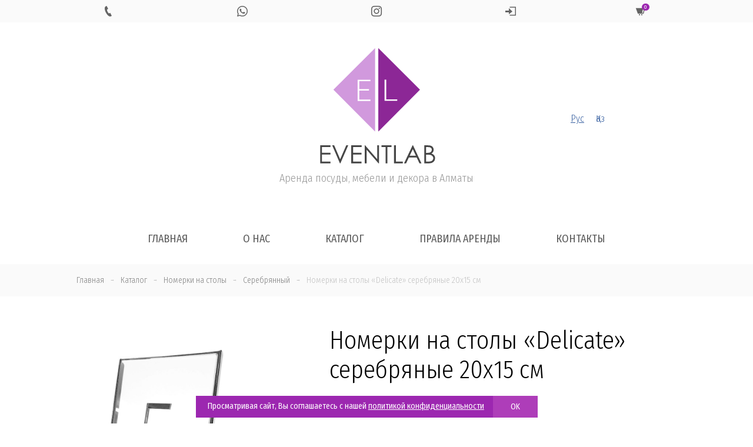

--- FILE ---
content_type: text/html; charset=UTF-8
request_url: https://eventlab.kz/product/nomerki-na-stoly-delicate-2/
body_size: 15152
content:
<html lang="ru-RU" class="no-js"  xmlns="http://www.w3.org/1999/xhtml">
<head>
    <meta http-equiv="cache-control" content="no-cache, no-store, must-revalidate" />
    <meta http-equiv="pragma" content="no-cache" />
    <meta http-equiv="expires" content="0" />

<meta charset="UTF-8">
<meta name="viewport" content="width=device-width, initial-scale=1, shrink-to-fit=no">
<link rel="profile" href="http://gmpg.org/xfn/11">

<link rel="apple-touch-icon" sizes="57x57" href="https://eventlab.kz/906/themes/eventlab/img/favicon/apple-icon-57x57.png">
<link rel="apple-touch-icon" sizes="60x60" href="https://eventlab.kz/906/themes/eventlab/img/favicon/apple-icon-60x60.png">
<link rel="apple-touch-icon" sizes="72x72" href="https://eventlab.kz/906/themes/eventlab/img/favicon/apple-icon-72x72.png">
<link rel="apple-touch-icon" sizes="76x76" href="https://eventlab.kz/906/themes/eventlab/img/favicon/apple-icon-76x76.png">
<link rel="apple-touch-icon" sizes="114x114" href="https://eventlab.kz/906/themes/eventlab/img/favicon/apple-icon-114x114.png">
<link rel="apple-touch-icon" sizes="120x120" href="https://eventlab.kz/906/themes/eventlab/img/favicon/apple-icon-120x120.png">
<link rel="apple-touch-icon" sizes="144x144" href="https://eventlab.kz/906/themes/eventlab/img/favicon/apple-icon-144x144.png">
<link rel="apple-touch-icon" sizes="152x152" href="https://eventlab.kz/906/themes/eventlab/img/favicon/apple-icon-152x152.png">
<link rel="apple-touch-icon" sizes="180x180" href="https://eventlab.kz/906/themes/eventlab/img/favicon/apple-icon-180x180.png">
<link rel="icon" type="image/png" sizes="192x192"  href="https://eventlab.kz/906/themes/eventlab/img/favicon/android-icon-192x192.png">
<link rel="icon" type="image/png" sizes="32x32" href="https://eventlab.kz/906/themes/eventlab/img/favicon/favicon-32x32.png">
<link rel="icon" type="image/png" sizes="96x96" href="https://eventlab.kz/906/themes/eventlab/img/favicon/favicon-96x96.png">
<link rel="icon" type="image/png" sizes="16x16" href="https://eventlab.kz/906/themes/eventlab/img/favicon/favicon-16x16.png">
<link rel="manifest" href="https://eventlab.kz/906/themes/eventlab/img/favicon/manifest.json">
<meta name="msapplication-TileColor" content="#ffffff">
<meta name="msapplication-TileImage" content="https://eventlab.kz/906/themes/eventlab/img/favicon/ms-icon-144x144.png">
<meta name="theme-color" content="#a642a0">
    
	<link href="https://fonts.googleapis.com/css?family=Fira+Sans+Condensed:300,400,400i,700&subset=cyrillic" rel="stylesheet">

	<link href='https://eventlab.kz/906/themes/eventlab/css/bootstrap.min.css' rel='stylesheet' type='text/css'>
	<link href='https://eventlab.kz/906/themes/eventlab/css/lightbox.css' rel='stylesheet' type='text/css'>
	<link href='https://eventlab.kz/906/themes/eventlab/css/iconmonstr-iconic-font.min.css' rel='stylesheet' type='text/css'>
	<link href='https://eventlab.kz/906/themes/eventlab/css/hamburgers.min.css' rel='stylesheet' type='text/css'>
	<link rel="stylesheet" type='text/css' href="https://eventlab.kz/906/themes/eventlab/css/owl.carousel.min.css">

	<!-- script type='text/javascript' src='https://eventlab.kz/906/themes/eventlab/js/jquery.js'></script -->



<meta name='robots' content='index, follow, max-image-preview:large, max-snippet:-1, max-video-preview:-1' />

	<!-- This site is optimized with the Yoast SEO plugin v19.2 - https://yoast.com/wordpress/plugins/seo/ -->
	<title>Номерки на столы &quot;Delicate&quot; серебряные 20х15 см в аренду в Алматы - EVENTLAB</title>
	<link rel="canonical" href="https://eventlab.kz/product/nomerki-na-stoly-delicate-2/" />
	<meta property="og:locale" content="ru_RU" />
	<meta property="og:type" content="article" />
	<meta property="og:title" content="Номерки на столы &quot;Delicate&quot; серебряные 20х15 см в аренду в Алматы - EVENTLAB" />
	<meta property="og:url" content="https://eventlab.kz/product/nomerki-na-stoly-delicate-2/" />
	<meta property="og:site_name" content="EVENTLAB" />
	<meta property="article:modified_time" content="2023-10-31T11:46:01+00:00" />
	<meta property="og:image" content="https://eventlab.kz/906/uploads/2020/04/serebro.jpg" />
	<meta property="og:image:width" content="1080" />
	<meta property="og:image:height" content="1080" />
	<meta property="og:image:type" content="image/jpeg" />
	<meta name="author" content="eventer" />
	<meta name="twitter:card" content="summary_large_image" />
	<script type="application/ld+json" class="yoast-schema-graph">{"@context":"https://schema.org","@graph":[{"@type":"Organization","@id":"https://eventlab.kz/#organization","name":"EVENTLAB","url":"https://eventlab.kz/","sameAs":[],"logo":{"@type":"ImageObject","inLanguage":"ru-RU","@id":"https://eventlab.kz/#/schema/logo/image/","url":"https://eventlab.kz/906/uploads/2020/03/admin_logo2.png","contentUrl":"https://eventlab.kz/906/uploads/2020/03/admin_logo2.png","width":142,"height":142,"caption":"EVENTLAB"},"image":{"@id":"https://eventlab.kz/#/schema/logo/image/"}},{"@type":"WebSite","@id":"https://eventlab.kz/#website","url":"https://eventlab.kz/","name":"EVENTLAB","description":"Аренда посуды, мебели и декора в Алматы","publisher":{"@id":"https://eventlab.kz/#organization"},"potentialAction":[{"@type":"SearchAction","target":{"@type":"EntryPoint","urlTemplate":"https://eventlab.kz/?s={search_term_string}"},"query-input":"required name=search_term_string"}],"inLanguage":"ru-RU"},{"@type":"ImageObject","inLanguage":"ru-RU","@id":"https://eventlab.kz/product/nomerki-na-stoly-delicate-2/#primaryimage","url":"https://eventlab.kz/906/uploads/2020/04/serebro.jpg","contentUrl":"https://eventlab.kz/906/uploads/2020/04/serebro.jpg","width":1080,"height":1080},{"@type":"WebPage","@id":"https://eventlab.kz/product/nomerki-na-stoly-delicate-2/#webpage","url":"https://eventlab.kz/product/nomerki-na-stoly-delicate-2/","name":"Номерки на столы \"Delicate\" серебряные 20х15 см в аренду в Алматы - EVENTLAB","isPartOf":{"@id":"https://eventlab.kz/#website"},"primaryImageOfPage":{"@id":"https://eventlab.kz/product/nomerki-na-stoly-delicate-2/#primaryimage"},"datePublished":"2020-04-02T12:29:08+00:00","dateModified":"2023-10-31T11:46:01+00:00","breadcrumb":{"@id":"https://eventlab.kz/product/nomerki-na-stoly-delicate-2/#breadcrumb"},"inLanguage":"ru-RU","potentialAction":[{"@type":"ReadAction","target":["https://eventlab.kz/product/nomerki-na-stoly-delicate-2/"]}]},{"@type":"BreadcrumbList","@id":"https://eventlab.kz/product/nomerki-na-stoly-delicate-2/#breadcrumb","itemListElement":[{"@type":"ListItem","position":1,"name":"Главная страница","item":"https://eventlab.kz/"},{"@type":"ListItem","position":2,"name":"Каталог","item":"https://eventlab.kz/kk/product/"},{"@type":"ListItem","position":3,"name":"Номерки на столы &#171;Delicate&#187; серебряные 20х15 см"}]}]}</script>
	<!-- / Yoast SEO plugin. -->


<link rel='dns-prefetch' href='//s.w.org' />
<link rel='stylesheet' id='wp-block-library-css'  href='https://eventlab.kz/wp-includes/css/dist/block-library/style.min.css?ver=5.9.12' type='text/css' media='all' />
<style id='global-styles-inline-css' type='text/css'>
body{--wp--preset--color--black: #000000;--wp--preset--color--cyan-bluish-gray: #abb8c3;--wp--preset--color--white: #ffffff;--wp--preset--color--pale-pink: #f78da7;--wp--preset--color--vivid-red: #cf2e2e;--wp--preset--color--luminous-vivid-orange: #ff6900;--wp--preset--color--luminous-vivid-amber: #fcb900;--wp--preset--color--light-green-cyan: #7bdcb5;--wp--preset--color--vivid-green-cyan: #00d084;--wp--preset--color--pale-cyan-blue: #8ed1fc;--wp--preset--color--vivid-cyan-blue: #0693e3;--wp--preset--color--vivid-purple: #9b51e0;--wp--preset--gradient--vivid-cyan-blue-to-vivid-purple: linear-gradient(135deg,rgba(6,147,227,1) 0%,rgb(155,81,224) 100%);--wp--preset--gradient--light-green-cyan-to-vivid-green-cyan: linear-gradient(135deg,rgb(122,220,180) 0%,rgb(0,208,130) 100%);--wp--preset--gradient--luminous-vivid-amber-to-luminous-vivid-orange: linear-gradient(135deg,rgba(252,185,0,1) 0%,rgba(255,105,0,1) 100%);--wp--preset--gradient--luminous-vivid-orange-to-vivid-red: linear-gradient(135deg,rgba(255,105,0,1) 0%,rgb(207,46,46) 100%);--wp--preset--gradient--very-light-gray-to-cyan-bluish-gray: linear-gradient(135deg,rgb(238,238,238) 0%,rgb(169,184,195) 100%);--wp--preset--gradient--cool-to-warm-spectrum: linear-gradient(135deg,rgb(74,234,220) 0%,rgb(151,120,209) 20%,rgb(207,42,186) 40%,rgb(238,44,130) 60%,rgb(251,105,98) 80%,rgb(254,248,76) 100%);--wp--preset--gradient--blush-light-purple: linear-gradient(135deg,rgb(255,206,236) 0%,rgb(152,150,240) 100%);--wp--preset--gradient--blush-bordeaux: linear-gradient(135deg,rgb(254,205,165) 0%,rgb(254,45,45) 50%,rgb(107,0,62) 100%);--wp--preset--gradient--luminous-dusk: linear-gradient(135deg,rgb(255,203,112) 0%,rgb(199,81,192) 50%,rgb(65,88,208) 100%);--wp--preset--gradient--pale-ocean: linear-gradient(135deg,rgb(255,245,203) 0%,rgb(182,227,212) 50%,rgb(51,167,181) 100%);--wp--preset--gradient--electric-grass: linear-gradient(135deg,rgb(202,248,128) 0%,rgb(113,206,126) 100%);--wp--preset--gradient--midnight: linear-gradient(135deg,rgb(2,3,129) 0%,rgb(40,116,252) 100%);--wp--preset--duotone--dark-grayscale: url('#wp-duotone-dark-grayscale');--wp--preset--duotone--grayscale: url('#wp-duotone-grayscale');--wp--preset--duotone--purple-yellow: url('#wp-duotone-purple-yellow');--wp--preset--duotone--blue-red: url('#wp-duotone-blue-red');--wp--preset--duotone--midnight: url('#wp-duotone-midnight');--wp--preset--duotone--magenta-yellow: url('#wp-duotone-magenta-yellow');--wp--preset--duotone--purple-green: url('#wp-duotone-purple-green');--wp--preset--duotone--blue-orange: url('#wp-duotone-blue-orange');--wp--preset--font-size--small: 13px;--wp--preset--font-size--medium: 20px;--wp--preset--font-size--large: 36px;--wp--preset--font-size--x-large: 42px;}.has-black-color{color: var(--wp--preset--color--black) !important;}.has-cyan-bluish-gray-color{color: var(--wp--preset--color--cyan-bluish-gray) !important;}.has-white-color{color: var(--wp--preset--color--white) !important;}.has-pale-pink-color{color: var(--wp--preset--color--pale-pink) !important;}.has-vivid-red-color{color: var(--wp--preset--color--vivid-red) !important;}.has-luminous-vivid-orange-color{color: var(--wp--preset--color--luminous-vivid-orange) !important;}.has-luminous-vivid-amber-color{color: var(--wp--preset--color--luminous-vivid-amber) !important;}.has-light-green-cyan-color{color: var(--wp--preset--color--light-green-cyan) !important;}.has-vivid-green-cyan-color{color: var(--wp--preset--color--vivid-green-cyan) !important;}.has-pale-cyan-blue-color{color: var(--wp--preset--color--pale-cyan-blue) !important;}.has-vivid-cyan-blue-color{color: var(--wp--preset--color--vivid-cyan-blue) !important;}.has-vivid-purple-color{color: var(--wp--preset--color--vivid-purple) !important;}.has-black-background-color{background-color: var(--wp--preset--color--black) !important;}.has-cyan-bluish-gray-background-color{background-color: var(--wp--preset--color--cyan-bluish-gray) !important;}.has-white-background-color{background-color: var(--wp--preset--color--white) !important;}.has-pale-pink-background-color{background-color: var(--wp--preset--color--pale-pink) !important;}.has-vivid-red-background-color{background-color: var(--wp--preset--color--vivid-red) !important;}.has-luminous-vivid-orange-background-color{background-color: var(--wp--preset--color--luminous-vivid-orange) !important;}.has-luminous-vivid-amber-background-color{background-color: var(--wp--preset--color--luminous-vivid-amber) !important;}.has-light-green-cyan-background-color{background-color: var(--wp--preset--color--light-green-cyan) !important;}.has-vivid-green-cyan-background-color{background-color: var(--wp--preset--color--vivid-green-cyan) !important;}.has-pale-cyan-blue-background-color{background-color: var(--wp--preset--color--pale-cyan-blue) !important;}.has-vivid-cyan-blue-background-color{background-color: var(--wp--preset--color--vivid-cyan-blue) !important;}.has-vivid-purple-background-color{background-color: var(--wp--preset--color--vivid-purple) !important;}.has-black-border-color{border-color: var(--wp--preset--color--black) !important;}.has-cyan-bluish-gray-border-color{border-color: var(--wp--preset--color--cyan-bluish-gray) !important;}.has-white-border-color{border-color: var(--wp--preset--color--white) !important;}.has-pale-pink-border-color{border-color: var(--wp--preset--color--pale-pink) !important;}.has-vivid-red-border-color{border-color: var(--wp--preset--color--vivid-red) !important;}.has-luminous-vivid-orange-border-color{border-color: var(--wp--preset--color--luminous-vivid-orange) !important;}.has-luminous-vivid-amber-border-color{border-color: var(--wp--preset--color--luminous-vivid-amber) !important;}.has-light-green-cyan-border-color{border-color: var(--wp--preset--color--light-green-cyan) !important;}.has-vivid-green-cyan-border-color{border-color: var(--wp--preset--color--vivid-green-cyan) !important;}.has-pale-cyan-blue-border-color{border-color: var(--wp--preset--color--pale-cyan-blue) !important;}.has-vivid-cyan-blue-border-color{border-color: var(--wp--preset--color--vivid-cyan-blue) !important;}.has-vivid-purple-border-color{border-color: var(--wp--preset--color--vivid-purple) !important;}.has-vivid-cyan-blue-to-vivid-purple-gradient-background{background: var(--wp--preset--gradient--vivid-cyan-blue-to-vivid-purple) !important;}.has-light-green-cyan-to-vivid-green-cyan-gradient-background{background: var(--wp--preset--gradient--light-green-cyan-to-vivid-green-cyan) !important;}.has-luminous-vivid-amber-to-luminous-vivid-orange-gradient-background{background: var(--wp--preset--gradient--luminous-vivid-amber-to-luminous-vivid-orange) !important;}.has-luminous-vivid-orange-to-vivid-red-gradient-background{background: var(--wp--preset--gradient--luminous-vivid-orange-to-vivid-red) !important;}.has-very-light-gray-to-cyan-bluish-gray-gradient-background{background: var(--wp--preset--gradient--very-light-gray-to-cyan-bluish-gray) !important;}.has-cool-to-warm-spectrum-gradient-background{background: var(--wp--preset--gradient--cool-to-warm-spectrum) !important;}.has-blush-light-purple-gradient-background{background: var(--wp--preset--gradient--blush-light-purple) !important;}.has-blush-bordeaux-gradient-background{background: var(--wp--preset--gradient--blush-bordeaux) !important;}.has-luminous-dusk-gradient-background{background: var(--wp--preset--gradient--luminous-dusk) !important;}.has-pale-ocean-gradient-background{background: var(--wp--preset--gradient--pale-ocean) !important;}.has-electric-grass-gradient-background{background: var(--wp--preset--gradient--electric-grass) !important;}.has-midnight-gradient-background{background: var(--wp--preset--gradient--midnight) !important;}.has-small-font-size{font-size: var(--wp--preset--font-size--small) !important;}.has-medium-font-size{font-size: var(--wp--preset--font-size--medium) !important;}.has-large-font-size{font-size: var(--wp--preset--font-size--large) !important;}.has-x-large-font-size{font-size: var(--wp--preset--font-size--x-large) !important;}
</style>
<link rel='stylesheet' id='subscription-style-css'  href='https://eventlab.kz/906/themes/eventlab/style.css?ver=5.9.12' type='text/css' media='all' />
<link rel='stylesheet' id='wpglobus-css'  href='https://eventlab.kz/906/plugins/wpglobus/includes/css/wpglobus.css?ver=2.10.4' type='text/css' media='all' />
<script type='text/javascript' src='https://eventlab.kz/wp-includes/js/jquery/jquery.min.js?ver=3.6.0' id='jquery-core-js'></script>
<script type='text/javascript' src='https://eventlab.kz/wp-includes/js/jquery/jquery-migrate.min.js?ver=3.3.2' id='jquery-migrate-js'></script>
<script type='text/javascript' id='utils-js-extra'>
/* <![CDATA[ */
var userSettings = {"url":"\/","uid":"0","time":"1762792213","secure":"1"};
/* ]]> */
</script>
<script type='text/javascript' src='https://eventlab.kz/wp-includes/js/utils.min.js?ver=5.9.12' id='utils-js'></script>
<link rel="https://api.w.org/" href="https://eventlab.kz/wp-json/" /><link rel='shortlink' href='https://eventlab.kz/?p=1015' />
<link rel="alternate" type="application/json+oembed" href="https://eventlab.kz/wp-json/oembed/1.0/embed?url=https%3A%2F%2Feventlab.kz%2Fproduct%2Fnomerki-na-stoly-delicate-2%2F" />
<link rel="alternate" type="text/xml+oembed" href="https://eventlab.kz/wp-json/oembed/1.0/embed?url=https%3A%2F%2Feventlab.kz%2Fproduct%2Fnomerki-na-stoly-delicate-2%2F&#038;format=xml" />
			<style type="text/css" media="screen">
				.wpglobus_flag_ru{background-image:url(https://eventlab.kz/906/plugins/wpglobus/flags/ru.png)}
.wpglobus_flag_kk{background-image:url(https://eventlab.kz/906/plugins/wpglobus/flags/kz.png)}
			</style>
			<link rel="alternate" hreflang="ru-RU" href="https://eventlab.kz/product/nomerki-na-stoly-delicate-2/" /><link rel="alternate" hreflang="kk" href="https://eventlab.kz/kk/product/nomerki-na-stoly-delicate-2/" />
    <script>
        jQuery.noConflict();
    </script>

    <script type='text/javascript' src='https://eventlab.kz/906/themes/eventlab/js/js.cookie.min.js'></script>

    <script type='text/javascript' src='https://eventlab.kz/906/themes/eventlab/js/head.js'></script>

    <!-- script src="https://cdnjs.cloudflare.com/ajax/libs/popper.js/1.14.7/umd/popper.min.js" integrity="sha384-UO2eT0CpHqdSJQ6hJty5KVphtPhzWj9WO1clHTMGa3JDZwrnQq4sF86dIHNDz0W1" crossorigin="anonymous"></script -->
    <script src="https://eventlab.kz/906/themes/eventlab/js/popper.min.js"></script>

    <script type='text/javascript' src='https://eventlab.kz/906/themes/eventlab/js/bootstrap.min.js'></script>
    <script src="https://eventlab.kz/906/themes/eventlab/js/jquery.maskedinput.min.js"></script>



</head>

<body class="product-template-default single single-product postid-1015">

				
				

	<div id="headline" class="no-print">
		<div class="container">
			<div class="row  justify-content-center">
			
								<div class="col text-center">
					<a href="tel:+7 707 720 7799" class="icon"><i class="im im-phone"></i></a>
				</div>
								
								<div class="col text-center">
										<a href="https://wa.me/77077207799" class="icon hover_green"><i class="im im-whatsapp"></i></a>
				</div>
								
								<div class="col text-center">
					<a href="https://instagram.com/event_lab/" class="icon"><i class="im im-instagram"></i></a>
				</div>
								

				<div class="col text-center">
                                            <a href="#" class="icon" data-toggle="modal" data-target=".login-modal"><i class="im im-sign-in"></i></a>
                    
				</div>


				<div class="col text-center">
                    <a href="https://eventlab.kz/create-order/" class="icon cart click_false" ><i class="im im-shopping-cart"></i><sup>0</sup></a>
				</div>

				
			</div>
		</div>
	</div>
	

<header class="no-print">

	<div class="container">
		<div class="row align-items-center">
		
			<div class="col-md-4 leftside">
				
				
			</div>
			
			<div class="col-md-4 logo text-center">
				<a href="https://eventlab.kz/" title="EVENTLAB">
					<img src="https://eventlab.kz/906/themes/eventlab/img/logo.svg" class="icon">
				</a>
				<h4>Аренда посуды, мебели и декора в Алматы</h4>
			</div>
			
			<div class="col-md-4 rightside">
                <div class="wpglobus-language-switcher"><a href="https://eventlab.kz/product/nomerki-na-stoly-delicate-2/" class="current">Рус</a><a href="https://eventlab.kz/kk/product/nomerki-na-stoly-delicate-2/" class="">Қаз</a></div>			</div>
			
			
			
		</div>
	</div>
</header>

<section id="menu" class="mobileHide no-print">

	<div class="container">
	
		<!-- button class="hamburger hamburger--spin text-center" type="button">
			<span class="hamburger-box">
				<span class="hamburger-inner"></span>
			</span>
		</button -->
		
		<div class="row justify-content-center">
			<div class="mainmenu-area">
				<nav class="navigation-menus"><ul id="main-menu" class="nav navbar-nav"><li id="menu-item-50" class="menu-item menu-item-type-post_type menu-item-object-page menu-item-home menu-item-50"><a href="https://eventlab.kz/">Главная</a></li>
<li id="menu-item-49" class="menu-item menu-item-type-post_type menu-item-object-page menu-item-49"><a href="https://eventlab.kz/about/">О нас</a></li>
<li id="menu-item-75" class="menu-item menu-item-type-post_type menu-item-object-page menu-item-75"><a href="https://eventlab.kz/catalog/">Каталог</a></li>
<li id="menu-item-55" class="menu-item menu-item-type-post_type menu-item-object-page menu-item-55"><a href="https://eventlab.kz/pravila-arendy/">Правила аренды</a></li>
<li id="menu-item-74" class="menu-item menu-item-type-post_type menu-item-object-page menu-item-74"><a href="https://eventlab.kz/contacts/">Контакты</a></li>
</ul></nav>				
				<script>
					// jQuery(document).ready(function(){
						// jQuery('#main-menu li a[href="#"]').click(function(){
							// return false;
						// });
						// jQuery( window ).resize(function() {
							// if (jQuery( window ).width() > 991) { 
								// jQuery('#menu nav').slideDown(); 
								// jQuery('#menu nav li.menu-item-has-children .sub-menu').slideUp(); 
								// jQuery(".hamburger").removeClass('is-active');
							// } else {
								// jQuery('header nav').slideUp();
							// }
						// });
					// });
					
					// var hamburger = document.querySelector(".hamburger");
					// hamburger.addEventListener("click", function() {
						// hamburger.classList.toggle("is-active");
						// jQuery('#menu nav').slideToggle();
					// });
					
					// jQuery('#menu nav li.menu-item-has-children .sub-menu').before('<div class="after"><span class="plus">+</span><span class="minus">-</span></div>');
					// jQuery(document).ready(function(){
						// jQuery('#menu nav li .after').click(function(){
							// console.log('click');
							// jQuery(this).toggleClass('active');
							// jQuery(this).closest('.menu-item').find('.sub-menu').slideToggle();
							// return false;
						// });								
					// });
					
				</script>
			</div>
		</div>
	</div>
</section>


<div class="modal fade login-modal" tabindex="-1" role="dialog" aria-labelledby="login" aria-hidden="true">
    <div class="modal-dialog modal-sm">
        <div class="modal-content">
            <form method="post" action="https://eventlab.kz/wp-login.php" name="loginform" id="loginform">

                <div class="form-group row">
                    <div class="col-md-12">
                        <input type="text" name="user_login" class="user_login input form-control" value="" size="40" placeholder="Телефон">
                    </div>
                </div>

                <div class="form-group row">
                    <div class="col-md-12">
                        <input type="password" name="user_password" id="user_pass" class="input form-control" value="" size="40" placeholder="Пароль">
                    </div>
                </div>

                <div class="form-group row ">
                    <label class="col-md-12"><input name="rememberme" type="checkbox" id="rememberme" value="1" checked> Запомнить меня</label>
                    <div class="col-md-12">
                        <input type="hidden" id="nonce" name="nonce" value="faeafb25db" /><input type="hidden" name="_wp_http_referer" value="/product/nomerki-na-stoly-delicate-2/" />                        <input type="hidden" name="action" value="ajax_login">
                        <input type="hidden" name="redirect_to" value="https://eventlab.kz/product/nomerki-na-stoly-delicate-2/">
                        <button type="submit" name="submit" class="btn btn-block btnShadow text-uppercase">Войти</button>
                        <button name="login_via_wa" class="btn btn-block btn-success text-uppercase"><i class="im im-whatsapp"></i> Войти через WhatsApp</button>
                    </div>
                </div>



            </form>
            <form name="lostpasswordform" id="lostpasswordform" method="post" style="display: none">
                <div class="form-group row">
                    <div class="col-md-12">
                        <input type="text" name="user_login"  class="input form-control user_login" value="" size="40" >
                    </div>
                </div>
                <div class="form-group row ">
                    <div class="col-md-12 text-center">
                        <input type="hidden" name="action" value="lost_password">
                        <input type="hidden" name="nonce" value="05d2128d48">
                        <input type="hidden" name="redirect_to" value="https://eventlab.kz/product/nomerki-na-stoly-delicate-2/">
                        <button type="submit" name="submit" class="btn btn-block btnShadow text-uppercase">Отправить подтверждение</button>
                    </div>
                </div>
            </form>

            <div class="row">

                <div class="col-md-6 text-center">
                    <a href="#" class="forgotPass">Забыли пароль?</a>
                    <a href="#" class="switchToSignIn" style="display:none">Войти</a>
                </div>
            </div>
        </div>
    </div>
</div>

<script>
    jQuery(document).ready(function($) {
        jQuery(".user_login").mask("+7 999 999 9999");
    });

    jQuery('.login-modal .forgotPass').click(function(){
        jQuery(this).fadeOut(500, function(){
            jQuery('.login-modal .switchToSignIn').fadeIn(500);
        });
        jQuery('#loginform').fadeOut(500, function(){
            jQuery('#lostpasswordform').fadeIn(500);
        });
        return false;
    });

    jQuery('.login-modal .switchToSignIn').click(function(){
        jQuery(this).fadeOut(500, function(){
            jQuery('.login-modal .forgotPass').fadeIn(500);
        });
        jQuery('#lostpasswordform').fadeOut(500, function(){
            jQuery('#loginform').fadeIn(500);
        });
        return false;
    });


    jQuery('[name="login_via_wa"]').click(function () {

        jQuery('.login-modal .modal-content .alert').slideUp(500, function () {
            jQuery(this).remove();
        });

        var btn = jQuery(this);
        var btn_html = btn.html();
        btn.html('<span class="loader-white-sm-inline"></span>');

        var login = jQuery('[name="user_login"]').val();

        jQuery.ajax({
            type : "POST",
            url : "https://eventlab.kz/wp-admin/admin-ajax.php",
            data : {
                action: 'send_code_for_login',
                nonce: '88bc66bd82',
                phone: login
            },
            success: function(res) {
                try {
                    var r = JSON.parse(res);
                    if (r.success === 'true') {

                        btn.html(btn_html);
                        btn.removeAttr('disabled');

                        jQuery('.login-modal .modal-content').prepend('<div class="alert alert-success" role="alert" style="display:none;">'+r.message+'</div>');
                        jQuery('.login-modal .modal-content .alert').slideDown();
                        setTimeout(function () {
                            jQuery('.login-modal .modal-content .alert').slideUp(500, function () {
                                jQuery(this).remove();
                            });
                        }, 5000);

                        jQuery('.login-modal [name="login_via_wa"]').slideUp(500);
                        setTimeout(function () {
                            jQuery('.login-modal [name="login_via_wa"]').slideDown(500);
                        }, 60000);

                    } else {

                        jQuery('.login-modal .modal-content').prepend('<div class="alert alert-success" role="alert" style="display:none;">'+r.error+'</div>');
                        btn.html(btn_html);
                        btn.removeAttr('disabled');
                        jQuery('.login-modal .modal-content .alert').slideDown();
                        setTimeout(function () {
                            jQuery('.login-modal .modal-content .alert').slideUp(500, function () {
                                jQuery(this).remove();
                            });
                        }, 5000);

                        btn.html(btn_html);
                        btn.removeAttr('disabled');
                    }

                } catch (error) {
                    btn.html('Unexpected error!');
                    btn.removeAttr('disabled');
                }

            }
        });

        return false;
    });


    jQuery('#loginform').submit(function () {

        var btn = jQuery(this).find('[type="submit"]');
        var btn_html = btn.html();
        btn.html('<span class="loader-white-sm-inline"></span>');
        var fdata = jQuery(this).serializeArray();

        jQuery.ajax({
            type : "POST",
            url : "https://eventlab.kz/wp-admin/admin-ajax.php",
            data : fdata,
            success: function(res) {
                var r = JSON.parse(res);
                if (r.success === 'true') {
                    jQuery('.login-modal .modal-content').prepend('<div class="alert alert-success" role="alert" style="display:none;">'+r.message+'</div>');
                    if (r.create_order === 'true') {
                        jQuery('.login-modal').modal('hide');

                        if (r.role === 'partner') {
                            update_summary(r.role);
                        }

                        jQuery('button.create_order').html('<span class="loader-white-sm-inline"></span>');
                        jQuery('button.create_order').attr('disabled', 'disabled');
                        setTimeout(function(){
                            create_order();
                        }, 500);

                    } else {
                        location.reload();
                    }

                } else {
                    jQuery('.login-modal .modal-content').prepend('<div class="alert alert-danger" role="alert" style="display:none;">'+r.message+'</div>');
                }
                btn.html(btn_html);
                jQuery('.login-modal .modal-content .alert').slideDown();
                setTimeout(function () {
                    jQuery('.login-modal .modal-content .alert').slideUp(500, function () {
                        jQuery(this).remove();
                    });
                }, 5000);
            }
        });
        return false;
    });

    jQuery('#lostpasswordform').submit(function () {

        var btn = jQuery(this).find('[type="submit"]');
        var btn_html = btn.html();
        btn.html('<span class="loader-white-sm-inline"></span>');
        var fdata = jQuery(this).serializeArray();

        jQuery.ajax({
            type : "POST",
            url : "https://eventlab.kz/wp-admin/admin-ajax.php",
            data : fdata,
            success: function(res) {
                var r = JSON.parse(res);
                if (r.success === 'true') {
                    jQuery('.login-modal .modal-content').prepend('<div class="alert alert-success" role="alert" style="display:none;">'+r.message+'</div>');
                } else {
                    jQuery('.login-modal .modal-content').prepend('<div class="alert alert-danger" role="alert" style="display:none;">'+r.message+'</div>');
                }
                btn.html(btn_html);
                jQuery('.login-modal .modal-content .alert').slideDown();
                setTimeout(function () {
                    jQuery('.login-modal .modal-content .alert').slideUp(500, function () {
                        jQuery(this).remove();
                    });
                }, 5000);
            }
        });
        return false;
    });


</script>
	<section id="bread_c">
		<div class="container">
			<div class="row">
				<div class="col-md-12">
					<nav id="breadcrumbs" aria-label="Breadcrumb" itemscope itemtype="https://schema.org/BreadcrumbList"><ul><li itemprop="itemListElement" itemscope itemtype="https://schema.org/ListItem"><a itemprop="item" href="https://eventlab.kz"><span itemprop="name">Главная</span></a><meta itemprop="position" content="1" /></li><li class="separator"> &rarr; </li><li itemprop="itemListElement" itemscope itemtype="https://schema.org/ListItem"><a itemprop="item" href="https://eventlab.kz/product/"><span itemprop="name">Каталог</span></a><meta itemprop="position" content="2" /></li><li class="separator"> &rarr; </li><li itemprop="itemListElement" itemscope itemtype="https://schema.org/ListItem"><a itemprop="item" href="https://eventlab.kz/product_cat/nomerki-na-stoly/"><span itemprop="name">Номерки на столы</span></a><meta itemprop="position" content="3" /></li><li class="separator"> &rarr; </li><li itemprop="itemListElement" itemscope itemtype="https://schema.org/ListItem"><a itemprop="item" href="https://eventlab.kz/product_color/silver/"><span itemprop="name">Серебрянный</span></a><meta itemprop="position" content="4" /></li><li class="separator"> &rarr; </li><li itemprop="itemListElement" itemscope itemtype="https://schema.org/ListItem"><span itemprop="name">Номерки на столы &#171;Delicate&#187; серебряные 20х15 см</span><meta itemprop="position" content="5" /></li></ul></nav>				</div>
			</div>
		</div>
	</section>
	
	<div class="content-area container">
		<main id="main" class="site-main singleProduct" role="main">
				<div class="row">
					 
						<div class="col-md-5 photos">
														
														<div class="photo">
																								<a href="https://eventlab.kz/906/uploads/2020/04/serebro-1024x1024.jpg" data-lightbox="nomerki-na-stoly-delicate-2_photo" class="productPhoto">
									<img src="https://eventlab.kz/906/uploads/2020/04/serebro-1024x1024.jpg" >
								</a>
															</div> 
							<div class="additional_photos row">
																			<a href="https://eventlab.kz/906/uploads/2020/03/img_20200307_130847.jpg" data-lightbox="nomerki-na-stoly-delicate-2_photo" class="productPhoto">
												<img src="https://eventlab.kz/906/uploads/2020/03/img_20200307_130847-150x150.jpg" class="img-responsive" >
											</a>
																					<a href="https://eventlab.kz/906/uploads/2020/04/img_20191106_225500_1-576x1024.jpg" data-lightbox="nomerki-na-stoly-delicate-2_photo" class="productPhoto">
												<img src="https://eventlab.kz/906/uploads/2020/04/img_20191106_225500_1-150x150.jpg" class="img-responsive" >
											</a>
																					<a href="https://eventlab.kz/906/uploads/2020/04/img_20191106_225517_1-1024x576.jpg" data-lightbox="nomerki-na-stoly-delicate-2_photo" class="productPhoto">
												<img src="https://eventlab.kz/906/uploads/2020/04/img_20191106_225517_1-150x150.jpg" class="img-responsive" >
											</a>
																					<a href="https://eventlab.kz/906/uploads/2020/03/113392112_nomerki-na-stoly-1024x1024.jpg" data-lightbox="nomerki-na-stoly-delicate-2_photo" class="productPhoto">
												<img src="https://eventlab.kz/906/uploads/2020/03/113392112_nomerki-na-stoly-150x150.jpg" class="img-responsive" >
											</a>
																	</div>
						</div> 
						
						<div class="col-md-7 title">
							<h1 class="section_title">Номерки на столы &#171;Delicate&#187; серебряные 20х15 см</h1> 
							<div class="product_id">ID: 1015</div>
							<br>
							<div class="row">

								<div class="col-md-6">
								
																		
										<div class="priceBlock">


                                            
                                                
                                                    <span class="price">
                                                        1 500 тг.                                                    </span>

                                                
                                                <span class="value"> / шт.</span>

                                            
                                            <!-- hr>


                                            
											<span class="price">
																									1 500 тг.																									<span class="value"> / шт.</span>
																							</span>


											
											
                                                                                            <br>
                                            <br>
                                            
                                            <hr -->


											<div class="rent_duration">
												<sup>За 1 день аренды</sup>
											</div>
											
										</div>
										
										<div class="param_underprice">
											                                                                                                												<div class="param"><i class="im im-data-validate"></i> Доступно 28 шт.</div>
																																														<div class="colors">
																													<a href="https://eventlab.kz/product_color/silver/" class="color silver" style="background: #d2d7e0;" data-toggle="tooltip" data-placement="top" title="Серебрянный"></a>
																											</div>
												
                                            
                                                <br>
                                                <span class="text-red">Стоимость порчи/утери: 9500 тг.</span>


                                            



												
										</div>

                                        <br>
                                        <div class="add_to_order_section">
                                            <button class="btn show_params"><i class="im im-plus-circle"></i> Добавить в заказ</button>
                                            <div class="add_params" style="display: none;">
                                                <form id="add_params">

                                                    <h6 class="text-success">Добавлено в корзину!</h6>
                                                    <h5>Укажите количество:</h5>

                                                    <button class="btn btn-minus"><i class="im im-minus"></i></button>
                                                    <input type="number" name="count" value="1" class="count" min="1">
                                                    <button class="btn btn-plus"><i class="im im-plus"></i></button>


                                                    <div class="total"><span class="amount">1 500</span> тг.</div>

                                                    <input type="hidden" name="id" value="1015">
                                                    <!-- input type="hidden" name="title" value="Номерки на столы &#171;Delicate&#187; серебряные 20х15 см" -->
                                                    <input type="hidden" name="max_count" value="28">
                                                    <input type="hidden" name="cc" value="1500">
                                                    <input type="hidden" name="cp" value="700">
                                                    <input type="hidden" name="cost" value="1500">
                                                    <input type="hidden" name="amount" value="1500">

                                                    <a href="https://eventlab.kz/catalog/" class="btn " >Продолжить выбор</a>
                                                    <!-- button class="btn add_to_order" type="submit">Добавить</button -->
                                                    <br><br>
                                                    <a href="https://eventlab.kz/create-order/" class="btn btn-success goto_create">
                                                        Оформить заказ                                                    </a>

                                                </form>

                                            </div>
                                        </div>

                                        <script>

                                            var order = Cookies.get('order');
                                            var cost = Number(jQuery('#add_params [name="cost"]').val());
                                            if (order != null && order !== '' && order.length > 0) {
                                                var a = JSON.parse(order);
                                                a.forEach(function (r, i) {
                                                    if ('1015' === r.id) {
                                                        jQuery('.add_params').slideDown();

                                                        jQuery('#add_params [name="count"]').val(r.count);
                                                        jQuery('#add_params [name="amount"]').val(cost*Number(r.count));
                                                        jQuery('#add_params .amount').html(format_price(cost*Number(r.count)));
                                                        jQuery('#add_params [type="submit"]').html('Изменить количество в заказе');
                                                        //jQuery('#add_params [type="submit"]').after('<br><br><a href="//" class="btn btn-primary">//</a>');

                                                    }
                                                });
                                            }

                                            jQuery('.show_params').click(function () {
                                                jQuery('.add_params').slideDown();
                                                prepare_add_to_order();
                                                return false;
                                            });

                                            jQuery('[name="count"]').on('input',function(e){
                                                prepare_add_to_order();
                                                console.log('count key change');
                                            });

                                            jQuery('#add_params .btn-plus').click(function (e) {
                                                e.preventDefault();
                                                console.log('count plus change');
                                                var c = Number(jQuery('#add_params [name="count"]').val());
                                                var cost = Number(jQuery('#add_params [name="cost"]').val());
                                                c++;
                                                jQuery('#add_params [name="count"]').val(c);
                                                jQuery('#add_params [name="amount"]').val(cost*c);
                                                jQuery('#add_params .amount').html(format_price(cost*c));
                                                prepare_add_to_order()
                                                return false;
                                            });

                                            jQuery('#add_params .btn-minus').click(function (e) {
                                                e.preventDefault();
                                                var c = Number(jQuery('#add_params [name="count"]').val());
                                                var cost = Number(jQuery('#add_params [name="cost"]').val());
                                                if (c > 1) {
                                                    c--;
                                                }
                                                jQuery('#add_params [name="count"]').val(c);
                                                jQuery('#add_params [name="amount"]').val(cost*c);
                                                jQuery('#add_params .amount').html(format_price(cost*c));
                                                prepare_add_to_order();
                                                return false;
                                            });



                                            function prepare_add_to_order(){
                                                var add_arr = jQuery('#add_params').serializeArray();
                                                var arr = {};
                                                add_arr.forEach(function (a) {
                                                    arr[a.name] = a.value;
                                                });

                                                add_to_order(arr);
                                                jQuery('.goto_create:hidden').slideDown();
                                            }






                                        </script>
										
																		
									
								</div>
							</div>
								
							<div class="row">
								<div class="col-md-6 fields">
									
									
																		
									
								</div>
								
							</div>

                            
		
						</div> 
						
												<div class="col-md-12">
								<br>
								<br>
							
																<div class="description" >
									<p>Утончённые и воздушные номерки для Вашего элегантного мероприятия, легко впишутся в современный стиль оформления. Есть возможность вставить принт под стекло.</p>
								</div> 
																
								
						</div> 
												<div class="col-md-12 params">
								<br>
								<br>
								<h2>Характеристики:</h2>
								
																		<table class="table">
										  <thead>
										  </thead>
										  <tbody>
										  
																				<tr>
											  <th scope="row">Материал</th>
											  <td>Металл, стекло, акрил</td>
											</tr>
																				<tr>
											  <th scope="row">Размер</th>
											  <td>20х15 см</td>
											</tr>
																				<tr>
											  <th scope="row">Цвет</th>
											  <td>серый</td>
											</tr>
																				
										  </tbody>
										</table>
																
						</div> 
						
										</div>

			
		</main>
	</div>


<section id="related">
	<div class="container">
			<div class="products row">	
				<div class="col-md-12">	
					<h1>Сопутствующие позиции:</h1>
				</div>

						
                            

    <div class="col-md-3 prod" >


        <div class="product " data-id="528" data-price="1000" >

            
            <a href="https://eventlab.kz/product/kolczo-dlya-salfetok-badi-serebro/" class="productPhoto" style="background: url('https://eventlab.kz/906/uploads/2020/03/105983172_koltso-dlya-salfetok-295x300.jpg') center center no-repeat;"></a>

            <a href="https://eventlab.kz/product/kolczo-dlya-salfetok-badi-serebro/" class="productTitle">
                Кольцо для салфеток &#171;Бади&#187; серебро глянец            </a>

            <br>

            <span class="price">

                1 000 тг.                <span class="value"> / шт.</span>
            </span>

            <div class="rent_duration">

                                                                            <sup>В наличии: 296 шт.</sup>
                    <br>
                
                <!-- sup>За 1 день аренды</sup -->
            </div>

        </div>

    </div>
									
						
                            

    <div class="col-md-3 prod" >


        <div class="product " data-id="577" data-price="10000" >

            
            <a href="https://eventlab.kz/product/nabor-kendi-london-serebro-5-podstavok/" class="productPhoto" style="background: url('https://eventlab.kz/906/uploads/2020/05/komplekty-posdtavok-serebryannye-300x300.jpg') center center no-repeat;"></a>

            <a href="https://eventlab.kz/product/nabor-kendi-london-serebro-5-podstavok/" class="productTitle">
                Комплект подставок &#171;Лондон&#187; (серебристые)            </a>

            <br>

            <span class="price">

                10 000 тг.                <span class="value"> / комплект</span>
            </span>

            <div class="rent_duration">

                                                                            <sup>В наличии: 2 комплекта</sup>
                    <br>
                
                <!-- sup>За 1 день аренды</sup -->
            </div>

        </div>

    </div>
									
						
                            

    <div class="col-md-3 prod" >


        <div class="product " data-id="525" data-price="600" >

            
            <a href="https://eventlab.kz/product/kolczo-dlya-salfetok-ruffi-serebro/" class="productPhoto" style="background: url('https://eventlab.kz/906/uploads/2020/03/o4a6460-300x300.jpg') center center no-repeat;"></a>

            <a href="https://eventlab.kz/product/kolczo-dlya-salfetok-ruffi-serebro/" class="productTitle">
                Кольцо для салфеток &#171;Рамм&#187;            </a>

            <br>

            <span class="price">

                600 тг.                <span class="value"> / шт.</span>
            </span>

            <div class="rent_duration">

                                                                            <sup>В наличии: 74 шт.</sup>
                    <br>
                
                <!-- sup>За 1 день аренды</sup -->
            </div>

        </div>

    </div>
									
						
                            

    <div class="col-md-3 prod" >


        <div class="product " data-id="654" data-price="2600" >

            
            <a href="https://eventlab.kz/product/podsvechniki-serebro-ellans/" class="productPhoto" style="background: url('https://eventlab.kz/906/uploads/2020/03/o4a5816-1-300x300.jpg') center center no-repeat;"></a>

            <a href="https://eventlab.kz/product/podsvechniki-serebro-ellans/" class="productTitle">
                Подсвечники &#171;Элланс&#187;комплект серебро            </a>

            <br>

            <span class="price">

                2 600 тг.                <span class="value"> / комплект</span>
            </span>

            <div class="rent_duration">

                                                                            <sup>В наличии: 30 комплектов</sup>
                    <br>
                
                <!-- sup>За 1 день аренды</sup -->
            </div>

        </div>

    </div>
									
						
                            

    <div class="col-md-3 prod" >


        <div class="product " data-id="940" data-price="13000" >

            
            <a href="https://eventlab.kz/product/skaterti-serebristye-pajetki-kruglye/" class="productPhoto" style="background: url('https://eventlab.kz/906/uploads/2020/03/izobrazhenie-whatsapp-2023-08-21-v-15.13.47-300x252.jpg') center center no-repeat;"></a>

            <a href="https://eventlab.kz/product/skaterti-serebristye-pajetki-kruglye/" class="productTitle">
                Скатерти серебристые пайетки круглые 3.4 м            </a>

            <br>

            <span class="price">

                13 000 тг.                <span class="value"> / шт.</span>
            </span>

            <div class="rent_duration">

                                                                            <sup>В наличии: 14 шт.</sup>
                    <br>
                
                <!-- sup>За 1 день аренды</sup -->
            </div>

        </div>

    </div>
									
						
                            

    <div class="col-md-3 prod" >


        <div class="product " data-id="937" data-price="3000" >

            
            <a href="https://eventlab.kz/product/pryamougolnye-stojki-hrom-serebro-1m/" class="productPhoto" style="background: url('https://eventlab.kz/906/uploads/2020/03/izobrazhenie-whatsapp-2024-02-01-v-11.41.56_f4db93a1-300x300.jpg') center center no-repeat;"></a>

            <a href="https://eventlab.kz/product/pryamougolnye-stojki-hrom-serebro-1m/" class="productTitle">
                Прямоугольные стойки 1м (серебристые)            </a>

            <br>

            <span class="price">

                3 000 тг.                <span class="value"> / шт.</span>
            </span>

            <div class="rent_duration">

                                                                            <sup>В наличии: 7 шт.</sup>
                    <br>
                
                <!-- sup>За 1 день аренды</sup -->
            </div>

        </div>

    </div>
									
											
					</div>
				
	</div>
</section>
	

									
<section id="some_color">
	<div class="container">
			<div class=" row products">	
				<div class="col-md-12">	
					<h1>По цвету:</h1>
				</div>
					
				

                    

    <div class="col-md-3 prod" >


        <div class="product " data-id="42226" data-price="1600" >

            
            <a href="https://eventlab.kz/product/kremanka-metallicheskaya/" class="productPhoto" style="background: url('https://eventlab.kz/906/uploads/2025/01/inshot_20250122_181441271-1-300x300.jpg') center center no-repeat;"></a>

            <a href="https://eventlab.kz/product/kremanka-metallicheskaya/" class="productTitle">
                Креманка металлическая            </a>

            <br>

            <span class="price">

                1 600 тг.                <span class="value"> / шт.</span>
            </span>

            <div class="rent_duration">

                
                <!-- sup>За 1 день аренды</sup -->
            </div>

        </div>

    </div>
									
						

                    

    <div class="col-md-3 prod" >


        <div class="product " data-id="40956" data-price="900" >

            
            <a href="https://eventlab.kz/product/kolcza-dlya-salfetok-alla/" class="productPhoto" style="background: url('https://eventlab.kz/906/uploads/2024/06/bez-logo2-e1718437636323-261x300.jpg') center center no-repeat;"></a>

            <a href="https://eventlab.kz/product/kolcza-dlya-salfetok-alla/" class="productTitle">
                Кольца для салфеток &#171;Алла&#187;            </a>

            <br>

            <span class="price">

                900 тг.                <span class="value"> / шт.</span>
            </span>

            <div class="rent_duration">

                                                                            <sup>В наличии: 295 шт.</sup>
                    <br>
                
                <!-- sup>За 1 день аренды</sup -->
            </div>

        </div>

    </div>
									
						

                    

    <div class="col-md-3 prod" >


        <div class="product " data-id="40863" data-price="700" >

            
            <a href="https://eventlab.kz/product/kolczo-dlya-salfetok-tubo-serebro/" class="productPhoto" style="background: url('https://eventlab.kz/906/uploads/2024/06/1000150995-removebg-preview-300x300.png') center center no-repeat;"></a>

            <a href="https://eventlab.kz/product/kolczo-dlya-salfetok-tubo-serebro/" class="productTitle">
                Кольцо для салфеток &#171;Тубо&#187; серебро            </a>

            <br>

            <span class="price">

                700 тг.                <span class="value"> / шт.</span>
            </span>

            <div class="rent_duration">

                                                                            <sup>В наличии: 298 шт.</sup>
                    <br>
                
                <!-- sup>За 1 день аренды</sup -->
            </div>

        </div>

    </div>
									
						

                    

    <div class="col-md-3 prod" >


        <div class="product " data-id="41008" data-price="700" >

            
            <a href="https://eventlab.kz/product/kolcza-dlya-salfetok-gelios-serebro/" class="productPhoto" style="background: url('https://eventlab.kz/906/uploads/2024/07/1000174842-removebg-preview-300x300.png') center center no-repeat;"></a>

            <a href="https://eventlab.kz/product/kolcza-dlya-salfetok-gelios-serebro/" class="productTitle">
                Кольца для салфеток &#171;Гелиос&#187; серебро            </a>

            <br>

            <span class="price">

                700 тг.                <span class="value"> / шт.</span>
            </span>

            <div class="rent_duration">

                                                                            <sup>В наличии: 300 шт.</sup>
                    <br>
                
                <!-- sup>За 1 день аренды</sup -->
            </div>

        </div>

    </div>
									
						

                    

    <div class="col-md-3 prod" >


        <div class="product " data-id="2126" data-price="700" >

            
            <a href="https://eventlab.kz/product/kolczo-dlya-salfetok-orha-2/" class="productPhoto" style="background: url('https://eventlab.kz/906/uploads/2020/06/4234523452-300x300.jpg') center center no-repeat;"></a>

            <a href="https://eventlab.kz/product/kolczo-dlya-salfetok-orha-2/" class="productTitle">
                Кольцо для салфеток &#171;Орха&#187; серебро            </a>

            <br>

            <span class="price">

                700 тг.                <span class="value"> / шт.</span>
            </span>

            <div class="rent_duration">

                                                                            <sup>В наличии: 158 шт.</sup>
                    <br>
                
                <!-- sup>За 1 день аренды</sup -->
            </div>

        </div>

    </div>
									
						

                    

    <div class="col-md-3 prod" >


        <div class="product " data-id="2120" data-price="600" >

            
            <a href="https://eventlab.kz/product/kolczo-dlya-salfetok-sajli/" class="productPhoto" style="background: url('https://eventlab.kz/906/uploads/2020/06/large_c37089eb-d755-4c85-8694-a0c8d473d77a-997x1024-1-292x300.jpg') center center no-repeat;"></a>

            <a href="https://eventlab.kz/product/kolczo-dlya-salfetok-sajli/" class="productTitle">
                Кольцо для салфеток &#171;Сайли&#187;            </a>

            <br>

            <span class="price">

                600 тг.                <span class="value"> / шт.</span>
            </span>

            <div class="rent_duration">

                                                                            <sup>В наличии: 66 шт.</sup>
                    <br>
                
                <!-- sup>За 1 день аренды</sup -->
            </div>

        </div>

    </div>
									
						

                    

    <div class="col-md-3 prod" >


        <div class="product " data-id="39667" data-price="600" >

            
            <a href="https://eventlab.kz/product/kolcza-dlya-salfetok-ginkgo-serebro-matovye/" class="productPhoto" style="background: url('https://eventlab.kz/906/uploads/2023/12/izobrazhenie-whatsapp-2023-12-19-v-10.14.04_0efaf783-300x300.jpg') center center no-repeat;"></a>

            <a href="https://eventlab.kz/product/kolcza-dlya-salfetok-ginkgo-serebro-matovye/" class="productTitle">
                Кольца для салфеток &#171;Гинкго&#187; серебро  (матовые)            </a>

            <br>

            <span class="price">

                600 тг.                <span class="value"> / шт.</span>
            </span>

            <div class="rent_duration">

                                                                            <sup>В наличии: 79 шт.</sup>
                    <br>
                
                <!-- sup>За 1 день аренды</sup -->
            </div>

        </div>

    </div>
									
						

                    

    <div class="col-md-3 prod" >


        <div class="product " data-id="3328" data-price="600" >

            
            <a href="https://eventlab.kz/product/kolcza-dlya-salfetok-ginkgo-2/" class="productPhoto" style="background: url('https://eventlab.kz/906/uploads/2021/07/large_4bdeadcc-2f95-40bd-80cc-931ddb7d9b9a-300x300.jpg') center center no-repeat;"></a>

            <a href="https://eventlab.kz/product/kolcza-dlya-salfetok-ginkgo-2/" class="productTitle">
                Кольца для салфеток &#171;Гинкго&#187; серебрянные            </a>

            <br>

            <span class="price">

                600 тг.                <span class="value"> / шт.</span>
            </span>

            <div class="rent_duration">

                                                                            <sup>В наличии: 148 шт.</sup>
                    <br>
                
                <!-- sup>За 1 день аренды</sup -->
            </div>

        </div>

    </div>
									
						

                    

    <div class="col-md-3 prod" >


        <div class="product " data-id="40902" data-price="1800" >

            
            <a href="https://eventlab.kz/product/stulya-gloss/" class="productPhoto" style="background: url('https://eventlab.kz/906/uploads/2024/06/gloss-transparent-300x259.jpg') center center no-repeat;"></a>

            <a href="https://eventlab.kz/product/stulya-gloss/" class="productTitle">
                Стулья &#171;Глосс&#187;            </a>

            <br>

            <span class="price">

                1 800 тг.                <span class="value"> / шт.</span>
            </span>

            <div class="rent_duration">

                                                                            <sup>В наличии: 507 шт.</sup>
                    <br>
                
                <!-- sup>За 1 день аренды</sup -->
            </div>

        </div>

    </div>
									
						

                    

    <div class="col-md-3 prod" >


        <div class="product " data-id="3228" data-price="2500" >

            
            <a href="https://eventlab.kz/product/podsvechnik-silviya-na-3-svechi-27-sm/" class="productPhoto" style="background: url('https://eventlab.kz/906/uploads/2021/05/project_20210510_1204066-01-300x300.png') center center no-repeat;"></a>

            <a href="https://eventlab.kz/product/podsvechnik-silviya-na-3-svechi-27-sm/" class="productTitle">
                Подсвечник &#171;Сильвия&#187; на 3 свечи 27 см            </a>

            <br>

            <span class="price">

                2 500 тг.                <span class="value"> / шт.</span>
            </span>

            <div class="rent_duration">

                                                                            <sup>В наличии: 14 шт.</sup>
                    <br>
                
                <!-- sup>За 1 день аренды</sup -->
            </div>

        </div>

    </div>
									
						

                    

    <div class="col-md-3 prod" >


        <div class="product " data-id="3235" data-price="1400" >

            
            <a href="https://eventlab.kz/product/podsvechnik-silviya-12-sm/" class="productPhoto" style="background: url('https://eventlab.kz/906/uploads/2021/05/img_20210510_1151231-300x300.jpg') center center no-repeat;"></a>

            <a href="https://eventlab.kz/product/podsvechnik-silviya-12-sm/" class="productTitle">
                Подсвечник &#171;Сильвия&#187;  12 см            </a>

            <br>

            <span class="price">

                1 400 тг.                <span class="value"> / шт.</span>
            </span>

            <div class="rent_duration">

                                                                            <sup>В наличии: 20 шт.</sup>
                    <br>
                
                <!-- sup>За 1 день аренды</sup -->
            </div>

        </div>

    </div>
									
						

                    

    <div class="col-md-3 prod" >


        <div class="product " data-id="3233" data-price="1600" >

            
            <a href="https://eventlab.kz/product/podsvechnik-silviya-27-sm/" class="productPhoto" style="background: url('https://eventlab.kz/906/uploads/2021/05/img_20423425-300x300.jpg') center center no-repeat;"></a>

            <a href="https://eventlab.kz/product/podsvechnik-silviya-27-sm/" class="productTitle">
                Подсвечник &#171;Сильвия&#187;  27 см            </a>

            <br>

            <span class="price">

                1 600 тг.                <span class="value"> / шт.</span>
            </span>

            <div class="rent_duration">

                                                                            <sup>В наличии: 17 шт.</sup>
                    <br>
                
                <!-- sup>За 1 день аренды</sup -->
            </div>

        </div>

    </div>
									
						

                    

    <div class="col-md-3 prod" >


        <div class="product " data-id="34020" data-price="2200" >

            
            <a href="https://eventlab.kz/product/podsvechniki-sandro-komplekt/" class="productPhoto" style="background: url('https://eventlab.kz/906/uploads/2023/04/candlesticks_sandro_set-300x300.jpg') center center no-repeat;"></a>

            <a href="https://eventlab.kz/product/podsvechniki-sandro-komplekt/" class="productTitle">
                Подсвечники &#171;Сандро&#187; комплект            </a>

            <br>

            <span class="price">

                2 200 тг.                <span class="value"> / комплект</span>
            </span>

            <div class="rent_duration">

                                                                            <sup>В наличии: 32 комплекта</sup>
                    <br>
                
                <!-- sup>За 1 день аренды</sup -->
            </div>

        </div>

    </div>
									
						

                    

    <div class="col-md-3 prod" >


        <div class="product " data-id="34017" data-price="1400" >

            
            <a href="https://eventlab.kz/product/podsvechnik-sandro-12-sm/" class="productPhoto" style="background: url('https://eventlab.kz/906/uploads/2023/04/candlesticks_sandro_12cm-300x300.jpg') center center no-repeat;"></a>

            <a href="https://eventlab.kz/product/podsvechnik-sandro-12-sm/" class="productTitle">
                Подсвечник &#171;Сандро&#187; 12 см            </a>

            <br>

            <span class="price">

                1 400 тг.                <span class="value"> / шт.</span>
            </span>

            <div class="rent_duration">

                                                                            <sup>В наличии: 37 шт.</sup>
                    <br>
                
                <!-- sup>За 1 день аренды</sup -->
            </div>

        </div>

    </div>
									
						

                    

    <div class="col-md-3 prod" >


        <div class="product " data-id="34012" data-price="1600" >

            
            <a href="https://eventlab.kz/product/podsvechnik-sandro-27-sm/" class="productPhoto" style="background: url('https://eventlab.kz/906/uploads/2023/04/candlesticks_sandro_27cm-300x300.jpg') center center no-repeat;"></a>

            <a href="https://eventlab.kz/product/podsvechnik-sandro-27-sm/" class="productTitle">
                Подсвечник &#171;Сандро&#187;  27 см            </a>

            <br>

            <span class="price">

                1 600 тг.                <span class="value"> / шт.</span>
            </span>

            <div class="rent_duration">

                                                                            <sup>В наличии: 32 шт.</sup>
                    <br>
                
                <!-- sup>За 1 день аренды</sup -->
            </div>

        </div>

    </div>
									
						

                    

    <div class="col-md-3 prod" >


        <div class="product " data-id="2988" data-price="1200" >

            
            <a href="https://eventlab.kz/product/vetka-serebro/" class="productPhoto" style="background: url('https://eventlab.kz/906/uploads/2021/01/izobrazhenie-whatsapp-2023-09-01-v-16.01.50-235x300.jpg') center center no-repeat;"></a>

            <a href="https://eventlab.kz/product/vetka-serebro/" class="productTitle">
                Ветка серебро            </a>

            <br>

            <span class="price">

                1 200 тг.                <span class="value"> / шт.</span>
            </span>

            <div class="rent_duration">

                                                                            <sup>В наличии: 18 шт.</sup>
                    <br>
                
                <!-- sup>За 1 день аренды</sup -->
            </div>

        </div>

    </div>
									
						

                    

    <div class="col-md-3 prod" >


        <div class="product " data-id="33906" data-price="2700" >

            
            <a href="https://eventlab.kz/product/podnos-zolotoj-pryamougolnyj-48h34sm/" class="productPhoto" style="background: url('https://eventlab.kz/906/uploads/2023/03/podnos_zoloto-300x300.jpg') center center no-repeat;"></a>

            <a href="https://eventlab.kz/product/podnos-zolotoj-pryamougolnyj-48h34sm/" class="productTitle">
                Поднос прямоугольный 48х34см            </a>

            <br>

            <span class="price">

                2 700 тг.                <span class="value"> / шт.</span>
            </span>

            <div class="rent_duration">

                                                                            <sup>В наличии: 3 шт.</sup>
                    <br>
                
                <!-- sup>За 1 день аренды</sup -->
            </div>

        </div>

    </div>
									
						

                    

    <div class="col-md-3 prod" >


        <div class="product " data-id="41031" data-price="4500" >

            
            <a href="https://eventlab.kz/product/stulya-yuta/" class="productPhoto" style="background: url('https://eventlab.kz/906/uploads/2024/07/large_74153751-9f42-408a-9c0b-8bccc07d4714-210x300.jpg') center center no-repeat;"></a>

            <a href="https://eventlab.kz/product/stulya-yuta/" class="productTitle">
                Стулья &#171;Юта&#187;            </a>

            <br>

            <span class="price">

                4 500 тг.                <span class="value"> / шт.</span>
            </span>

            <div class="rent_duration">

                                                                            <sup>В наличии: 400 шт.</sup>
                    <br>
                
                <!-- sup>За 1 день аренды</sup -->
            </div>

        </div>

    </div>
									
						

                    

    <div class="col-md-3 prod" >


        <div class="product " data-id="42032" data-price="4700" >

            
            <a href="https://eventlab.kz/product/stulya-yuta-matovyj-sinij/" class="productPhoto" style="background: url('https://eventlab.kz/906/uploads/2024/12/stulya-yuta-sinij-matovyj-300x300.jpg') center center no-repeat;"></a>

            <a href="https://eventlab.kz/product/stulya-yuta-matovyj-sinij/" class="productTitle">
                Стулья &#171;Юта&#187; матовый синий            </a>

            <br>

            <span class="price">

                4 700 тг.                <span class="value"> / шт.</span>
            </span>

            <div class="rent_duration">

                                                                            <sup>В наличии: 50 шт.</sup>
                    <br>
                
                <!-- sup>За 1 день аренды</sup -->
            </div>

        </div>

    </div>
									
						

                    

    <div class="col-md-3 prod" >


        <div class="product " data-id="41728" data-price="4700" >

            
            <a href="https://eventlab.kz/product/stulya-yuta-chyornye/" class="productPhoto" style="background: url('https://eventlab.kz/906/uploads/2024/11/stulya-yuta-chernye-300x300.jpg') center center no-repeat;"></a>

            <a href="https://eventlab.kz/product/stulya-yuta-chyornye/" class="productTitle">
                Стулья &#171;Юта&#187; чёрные            </a>

            <br>

            <span class="price">

                4 700 тг.                <span class="value"> / шт.</span>
            </span>

            <div class="rent_duration">

                                                                            <sup>В наличии: 400 шт.</sup>
                    <br>
                
                <!-- sup>За 1 день аренды</sup -->
            </div>

        </div>

    </div>
									
						

                    

    <div class="col-md-3 prod" >


        <div class="product " data-id="41731" data-price="4700" >

            
            <a href="https://eventlab.kz/product/stulya-yuta-zelyonye/" class="productPhoto" style="background: url('https://eventlab.kz/906/uploads/2024/11/stulya-yuta-zelenye-300x300.jpg') center center no-repeat;"></a>

            <a href="https://eventlab.kz/product/stulya-yuta-zelyonye/" class="productTitle">
                Стулья &#171;Юта&#187; зелёные            </a>

            <br>

            <span class="price">

                4 700 тг.                <span class="value"> / шт.</span>
            </span>

            <div class="rent_duration">

                                                                            <sup>В наличии: 400 шт.</sup>
                    <br>
                
                <!-- sup>За 1 день аренды</sup -->
            </div>

        </div>

    </div>
									
						

                    

    <div class="col-md-3 prod" >


        <div class="product " data-id="41711" data-price="4700" >

            
            <a href="https://eventlab.kz/product/stulya-yuta-krasnye/" class="productPhoto" style="background: url('https://eventlab.kz/906/uploads/2024/11/stulya-yuta-krasnye-300x300.jpg') center center no-repeat;"></a>

            <a href="https://eventlab.kz/product/stulya-yuta-krasnye/" class="productTitle">
                Стулья &#171;Юта&#187; красные            </a>

            <br>

            <span class="price">

                4 700 тг.                <span class="value"> / шт.</span>
            </span>

            <div class="rent_duration">

                                                                            <sup>В наличии: 400 шт.</sup>
                    <br>
                
                <!-- sup>За 1 день аренды</sup -->
            </div>

        </div>

    </div>
									
						

                    

    <div class="col-md-3 prod" >


        <div class="product " data-id="35054" data-price="1600" >

            
            <a href="https://eventlab.kz/product/bokal-evans-s-kantom-dlya-vina-s-serebristym-kantom/" class="productPhoto" style="background: url('https://eventlab.kz/906/uploads/2023/06/whatsapp-image-2023-11-16-at-15.31.22_96466e79-300x300.jpg') center center no-repeat;"></a>

            <a href="https://eventlab.kz/product/bokal-evans-s-kantom-dlya-vina-s-serebristym-kantom/" class="productTitle">
                Бокал &#171;Эванс&#187; прозрачный с серебристым кантом для вина            </a>

            <br>

            <span class="price">

                1 600 тг.                <span class="value"> / шт.</span>
            </span>

            <div class="rent_duration">

                                                                            <sup>В наличии: 144 шт.</sup>
                    <br>
                
                <!-- sup>За 1 день аренды</sup -->
            </div>

        </div>

    </div>
									
						

                    

    <div class="col-md-3 prod" >


        <div class="product " data-id="35051" data-price="1400" >

            
            <a href="https://eventlab.kz/product/bokal-evans-s-kantom-dlya-shampanskogo-s-serebristym-kantom/" class="productPhoto" style="background: url('https://eventlab.kz/906/uploads/2023/06/whatsapp-image-2023-11-16-at-15.37.27_a0cf4169-300x300.jpg') center center no-repeat;"></a>

            <a href="https://eventlab.kz/product/bokal-evans-s-kantom-dlya-shampanskogo-s-serebristym-kantom/" class="productTitle">
                Бокал &#171;Эванс&#187; прозрачный с серебристым кантом для шампанского            </a>

            <br>

            <span class="price">

                1 400 тг.                <span class="value"> / шт.</span>
            </span>

            <div class="rent_duration">

                                                                            <sup>В наличии: 127 шт.</sup>
                    <br>
                
                <!-- sup>За 1 день аренды</sup -->
            </div>

        </div>

    </div>
									
						

                    

    <div class="col-md-3 prod" >


        <div class="product " data-id="39768" data-price="5500" >

            
            <a href="https://eventlab.kz/product/puf-roll-serebristyj/" class="productPhoto" style="background: url('https://eventlab.kz/906/uploads/2024/01/izobrazhenie-whatsapp-2024-01-31-v-17.50.16_04d5f4fa-300x300.jpg') center center no-repeat;"></a>

            <a href="https://eventlab.kz/product/puf-roll-serebristyj/" class="productTitle">
                Пуф &#171;Ролл&#187; серебро (космос)            </a>

            <br>

            <span class="price">

                5 500 тг.                <span class="value"> / шт.</span>
            </span>

            <div class="rent_duration">

                                                                            <sup>В наличии: 50 шт.</sup>
                    <br>
                
                <!-- sup>За 1 день аренды</sup -->
            </div>

        </div>

    </div>
									
						

                    

    <div class="col-md-3 prod" >


        <div class="product " data-id="2402" data-price="1200" >

            
            <a href="https://eventlab.kz/product/pribory-adel-serebro-komplekt/" class="productPhoto" style="background: url('https://eventlab.kz/906/uploads/2020/09/adel-300x300.jpg') center center no-repeat;"></a>

            <a href="https://eventlab.kz/product/pribory-adel-serebro-komplekt/" class="productTitle">
                Приборы &#171;Адель&#187; комплект серебро            </a>

            <br>

            <span class="price">

                1 200 тг.                <span class="value"> / комплект</span>
            </span>

            <div class="rent_duration">

                                                                            <sup>В наличии: 154 комплекта</sup>
                    <br>
                
                <!-- sup>За 1 день аренды</sup -->
            </div>

        </div>

    </div>
									
						

                    

    <div class="col-md-3 prod" >


        <div class="product " data-id="40770" data-price="1000" >

            
            <a href="https://eventlab.kz/product/pribory-elegant-komplekt-serebro/" class="productPhoto" style="background: url('https://eventlab.kz/906/uploads/2024/05/elegance-set-300x300.jpg') center center no-repeat;"></a>

            <a href="https://eventlab.kz/product/pribory-elegant-komplekt-serebro/" class="productTitle">
                Приборы &#171;Элегант&#187; комплект серебро            </a>

            <br>

            <span class="price">

                1 000 тг.                <span class="value"> / комплект</span>
            </span>

            <div class="rent_duration">

                
                <!-- sup>За 1 день аренды</sup -->
            </div>

        </div>

    </div>
									
						

                    

    <div class="col-md-3 prod" >


        <div class="product " data-id="40767" data-price="300" >

            
            <a href="https://eventlab.kz/product/nozh-elegant-serebro/" class="productPhoto" style="background: url('https://eventlab.kz/906/uploads/2024/05/elegance-knife-300x300.jpg') center center no-repeat;"></a>

            <a href="https://eventlab.kz/product/nozh-elegant-serebro/" class="productTitle">
                Нож &#171;Элегант&#187; серебро            </a>

            <br>

            <span class="price">

                300 тг.                <span class="value"> / шт.</span>
            </span>

            <div class="rent_duration">

                                                                            <sup>В наличии: 579 шт.</sup>
                    <br>
                
                <!-- sup>За 1 день аренды</sup -->
            </div>

        </div>

    </div>
									
						

                    

    <div class="col-md-3 prod" >


        <div class="product " data-id="40764" data-price="300" >

            
            <a href="https://eventlab.kz/product/vilka-elegant-serebro/" class="productPhoto" style="background: url('https://eventlab.kz/906/uploads/2024/05/elegance-fork-300x300.jpg') center center no-repeat;"></a>

            <a href="https://eventlab.kz/product/vilka-elegant-serebro/" class="productTitle">
                Вилка &#171;Элегант&#187; серебро            </a>

            <br>

            <span class="price">

                300 тг.                <span class="value"> / шт.</span>
            </span>

            <div class="rent_duration">

                                                                            <sup>В наличии: 560 шт.</sup>
                    <br>
                
                <!-- sup>За 1 день аренды</sup -->
            </div>

        </div>

    </div>
									
						

                    

    <div class="col-md-3 prod" >


        <div class="product " data-id="40761" data-price="300" >

            
            <a href="https://eventlab.kz/product/lozhka-malenkaya-elegant-serebro/" class="productPhoto" style="background: url('https://eventlab.kz/906/uploads/2024/05/elegance-tea-spoon-300x300.jpg') center center no-repeat;"></a>

            <a href="https://eventlab.kz/product/lozhka-malenkaya-elegant-serebro/" class="productTitle">
                Ложка маленькая &#171;Элегант&#187; серебро            </a>

            <br>

            <span class="price">

                300 тг.                <span class="value"> / шт.</span>
            </span>

            <div class="rent_duration">

                                                                            <sup>В наличии: 526 шт.</sup>
                    <br>
                
                <!-- sup>За 1 день аренды</sup -->
            </div>

        </div>

    </div>
									
						

                    

    <div class="col-md-3 prod" >


        <div class="product " data-id="40752" data-price="300" >

            
            <a href="https://eventlab.kz/product/lozhka-bolshaya-elegant-serebro/" class="productPhoto" style="background: url('https://eventlab.kz/906/uploads/2024/05/elegance-spoon-300x300.jpg') center center no-repeat;"></a>

            <a href="https://eventlab.kz/product/lozhka-bolshaya-elegant-serebro/" class="productTitle">
                Ложка большая &#171;Элегант&#187; серебро            </a>

            <br>

            <span class="price">

                300 тг.                <span class="value"> / шт.</span>
            </span>

            <div class="rent_duration">

                                                                            <sup>В наличии: 574 шт.</sup>
                    <br>
                
                <!-- sup>За 1 день аренды</sup -->
            </div>

        </div>

    </div>
									
						

                    

    <div class="col-md-3 prod" >


        <div class="product " data-id="2396" data-price="350" >

            
            <a href="https://eventlab.kz/product/lozhka-bolshaya-adel-serebro/" class="productPhoto" style="background: url('https://eventlab.kz/906/uploads/2020/09/izobrazhenie-whatsapp-2023-08-17-v-14.26.17-300x296.jpg') center center no-repeat;"></a>

            <a href="https://eventlab.kz/product/lozhka-bolshaya-adel-serebro/" class="productTitle">
                Ложка большая &#171;Адель&#187; серебро            </a>

            <br>

            <span class="price">

                350 тг.                <span class="value"> / шт.</span>
            </span>

            <div class="rent_duration">

                                                                            <sup>В наличии: 173 шт.</sup>
                    <br>
                
                <!-- sup>За 1 день аренды</sup -->
            </div>

        </div>

    </div>
									
						

                    

    <div class="col-md-3 prod" >


        <div class="product " data-id="654" data-price="2600" >

            
            <a href="https://eventlab.kz/product/podsvechniki-serebro-ellans/" class="productPhoto" style="background: url('https://eventlab.kz/906/uploads/2020/03/o4a5816-1-300x300.jpg') center center no-repeat;"></a>

            <a href="https://eventlab.kz/product/podsvechniki-serebro-ellans/" class="productTitle">
                Подсвечники &#171;Элланс&#187;комплект серебро            </a>

            <br>

            <span class="price">

                2 600 тг.                <span class="value"> / комплект</span>
            </span>

            <div class="rent_duration">

                                                                            <sup>В наличии: 30 комплектов</sup>
                    <br>
                
                <!-- sup>За 1 день аренды</sup -->
            </div>

        </div>

    </div>
									
						

                    

    <div class="col-md-3 prod" >


        <div class="product " data-id="1618" data-price="800" >

            
            <a href="https://eventlab.kz/product/podsvechnik-ellans-24-sm/" class="productPhoto" style="background: url('https://eventlab.kz/906/uploads/2020/05/o4a5816-1-300x300.jpg') center center no-repeat;"></a>

            <a href="https://eventlab.kz/product/podsvechnik-ellans-24-sm/" class="productTitle">
                Подсвечник &#171;Элланс&#187; 24 см серебро            </a>

            <br>

            <span class="price">

                800 тг.                <span class="value"> / шт.</span>
            </span>

            <div class="rent_duration">

                                                                            <sup>В наличии: 30 шт.</sup>
                    <br>
                
                <!-- sup>За 1 день аренды</sup -->
            </div>

        </div>

    </div>
									
						

                    

    <div class="col-md-3 prod" >


        <div class="product " data-id="577" data-price="10000" >

            
            <a href="https://eventlab.kz/product/nabor-kendi-london-serebro-5-podstavok/" class="productPhoto" style="background: url('https://eventlab.kz/906/uploads/2020/05/komplekty-posdtavok-serebryannye-300x300.jpg') center center no-repeat;"></a>

            <a href="https://eventlab.kz/product/nabor-kendi-london-serebro-5-podstavok/" class="productTitle">
                Комплект подставок &#171;Лондон&#187; (серебристые)            </a>

            <br>

            <span class="price">

                10 000 тг.                <span class="value"> / комплект</span>
            </span>

            <div class="rent_duration">

                                                                            <sup>В наличии: 2 комплекта</sup>
                    <br>
                
                <!-- sup>За 1 день аренды</sup -->
            </div>

        </div>

    </div>
									
						

                    

    <div class="col-md-3 prod" >


        <div class="product " data-id="41140" data-price="1500" >

            
            <a href="https://eventlab.kz/product/derzhatel-dlya-numeraczii-rodi-serebro/" class="productPhoto" style="background: url('https://eventlab.kz/906/uploads/2024/07/20240725_180307-300x300.jpg') center center no-repeat;"></a>

            <a href="https://eventlab.kz/product/derzhatel-dlya-numeraczii-rodi-serebro/" class="productTitle">
                Держатель для нумерации «Роди» серебро            </a>

            <br>

            <span class="price">

                1 500 тг.                <span class="value"> / шт.</span>
            </span>

            <div class="rent_duration">

                                                                            <sup>В наличии: 60 шт.</sup>
                    <br>
                
                <!-- sup>За 1 день аренды</sup -->
            </div>

        </div>

    </div>
									
						

                    

    <div class="col-md-3 prod" >


        <div class="product " data-id="40739" data-price="1600" >

            
            <a href="https://eventlab.kz/product/nomerok-kolumi-serebro-45-sm/" class="productPhoto" style="background: url('https://eventlab.kz/906/uploads/2024/05/1000146088-removebg-preview-300x300.png') center center no-repeat;"></a>

            <a href="https://eventlab.kz/product/nomerok-kolumi-serebro-45-sm/" class="productTitle">
                Номерок «Колуми» серебро 45 см            </a>

            <br>

            <span class="price">

                1 600 тг.                <span class="value"> / шт.</span>
            </span>

            <div class="rent_duration">

                
                <!-- sup>За 1 день аренды</sup -->
            </div>

        </div>

    </div>
									
						

                    

    <div class="col-md-3 prod" >


        <div class="product " data-id="1620" data-price="900" >

            
            <a href="https://eventlab.kz/product/podsvechnik-ellans-29-sm-2/" class="productPhoto" style="background: url('https://eventlab.kz/906/uploads/2020/05/o4a5816-2-300x300.jpg') center center no-repeat;"></a>

            <a href="https://eventlab.kz/product/podsvechnik-ellans-29-sm-2/" class="productTitle">
                Подсвечник &#171;Элланс&#187; 29 см серебро            </a>

            <br>

            <span class="price">

                900 тг.                <span class="value"> / шт.</span>
            </span>

            <div class="rent_duration">

                                                                            <sup>В наличии: 32 шт.</sup>
                    <br>
                
                <!-- sup>За 1 день аренды</sup -->
            </div>

        </div>

    </div>
									
						

                    

    <div class="col-md-3 prod" >


        <div class="product " data-id="1619" data-price="1000" >

            
            <a href="https://eventlab.kz/product/podsvechnik-ellans-29-sm/" class="productPhoto" style="background: url('https://eventlab.kz/906/uploads/2020/05/o4a5816-3-300x300.jpg') center center no-repeat;"></a>

            <a href="https://eventlab.kz/product/podsvechnik-ellans-29-sm/" class="productTitle">
                Подсвечник &#171;Элланс&#187; 34 см серебро            </a>

            <br>

            <span class="price">

                1 000 тг.                <span class="value"> / шт.</span>
            </span>

            <div class="rent_duration">

                                                                            <sup>В наличии: 32 шт.</sup>
                    <br>
                
                <!-- sup>За 1 день аренды</sup -->
            </div>

        </div>

    </div>
									
						

                    

    <div class="col-md-3 prod" >


        <div class="product " data-id="3341" data-price="3000" >

            
            <a href="https://eventlab.kz/product/kloshe-tajmi/" class="productPhoto" style="background: url('https://eventlab.kz/906/uploads/2021/07/o4a1185-300x300.jpg') center center no-repeat;"></a>

            <a href="https://eventlab.kz/product/kloshe-tajmi/" class="productTitle">
                Клоше &#171;Тайми&#187;            </a>

            <br>

            <span class="price">

                3 000 тг.                <span class="value"> / шт.</span>
            </span>

            <div class="rent_duration">

                                                                            <sup>В наличии: 3 шт.</sup>
                    <br>
                
                <!-- sup>За 1 день аренды</sup -->
            </div>

        </div>

    </div>
									
						

                    

    <div class="col-md-3 prod" >


        <div class="product " data-id="1206" data-price="15000" >

            
            <a href="https://eventlab.kz/product/skaterti-serebro-pajetochnye-pryamougolnye/" class="productPhoto" style="background: url('https://eventlab.kz/906/uploads/2020/04/pajetki-serebro-pryamougolnye-300x237.jpg') center center no-repeat;"></a>

            <a href="https://eventlab.kz/product/skaterti-serebro-pajetochnye-pryamougolnye/" class="productTitle">
                Скатерти серебро пайеточные прямоугольные            </a>

            <br>

            <span class="price">

                15 000 тг.                <span class="value"> / шт.</span>
            </span>

            <div class="rent_duration">

                                                                            <sup>В наличии: 2 шт.</sup>
                    <br>
                
                <!-- sup>За 1 день аренды</sup -->
            </div>

        </div>

    </div>
									
						

                    

    <div class="col-md-3 prod" >


        <div class="product " data-id="940" data-price="13000" >

            
            <a href="https://eventlab.kz/product/skaterti-serebristye-pajetki-kruglye/" class="productPhoto" style="background: url('https://eventlab.kz/906/uploads/2020/03/izobrazhenie-whatsapp-2023-08-21-v-15.13.47-300x252.jpg') center center no-repeat;"></a>

            <a href="https://eventlab.kz/product/skaterti-serebristye-pajetki-kruglye/" class="productTitle">
                Скатерти серебристые пайетки круглые 3.4 м            </a>

            <br>

            <span class="price">

                13 000 тг.                <span class="value"> / шт.</span>
            </span>

            <div class="rent_duration">

                                                                            <sup>В наличии: 14 шт.</sup>
                    <br>
                
                <!-- sup>За 1 день аренды</sup -->
            </div>

        </div>

    </div>
									
						

                    

    <div class="col-md-3 prod" >


        <div class="product " data-id="36488" data-price="1300" >

            
            <a href="https://eventlab.kz/product/podtarelniki-serebristye/" class="productPhoto" style="background: url('https://eventlab.kz/906/uploads/2023/08/izobrazhenie-whatsapp-2023-08-14-v-16.30.15-287x300.jpg') center center no-repeat;"></a>

            <a href="https://eventlab.kz/product/podtarelniki-serebristye/" class="productTitle">
                Подтарельник &#171;Сильвер&#187; серебро 39 см            </a>

            <br>

            <span class="price">

                1 300 тг.                <span class="value"> / шт.</span>
            </span>

            <div class="rent_duration">

                                                                            <sup>В наличии: 15 шт.</sup>
                    <br>
                
                <!-- sup>За 1 день аренды</sup -->
            </div>

        </div>

    </div>
									
						

                    

    <div class="col-md-3 prod" >


        <div class="product " data-id="21935" data-price="700" >

            
            <a href="https://eventlab.kz/product/podtarelnik-krinkl-serebro/" class="productPhoto" style="background: url('https://eventlab.kz/906/uploads/2022/11/img_20221109_221137-300x300.jpg') center center no-repeat;"></a>

            <a href="https://eventlab.kz/product/podtarelnik-krinkl-serebro/" class="productTitle">
                Подтарельник &#171;Кринкл&#187; серебро 33 см            </a>

            <br>

            <span class="price">

                700 тг.                <span class="value"> / шт.</span>
            </span>

            <div class="rent_duration">

                                                                            <sup>В наличии: 345 шт.</sup>
                    <br>
                
                <!-- sup>За 1 день аренды</sup -->
            </div>

        </div>

    </div>
									
						

                    

    <div class="col-md-3 prod" >


        <div class="product " data-id="40605" data-price="700" >

            
            <a href="https://eventlab.kz/product/podtarelnik-kristall-33-sm/" class="productPhoto" style="background: url('https://eventlab.kz/906/uploads/2024/04/crystall-300x300.jpg') center center no-repeat;"></a>

            <a href="https://eventlab.kz/product/podtarelnik-kristall-33-sm/" class="productTitle">
                Подтарельник &#171;Кристалл&#187; 33 см            </a>

            <br>

            <span class="price">

                700 тг.                <span class="value"> / шт.</span>
            </span>

            <div class="rent_duration">

                                                                            <sup>В наличии: 84 шт.</sup>
                    <br>
                
                <!-- sup>За 1 день аренды</sup -->
            </div>

        </div>

    </div>
									
						

                    

    <div class="col-md-3 prod" >


        <div class="product " data-id="41301" data-price="700" >

            
            <a href="https://eventlab.kz/product/podtarelnik-mendi-33-sm/" class="productPhoto" style="background: url('https://eventlab.kz/906/uploads/2024/08/mendi-300x300.jpg') center center no-repeat;"></a>

            <a href="https://eventlab.kz/product/podtarelnik-mendi-33-sm/" class="productTitle">
                Подтарельник &#171;Менди&#187; 33 см            </a>

            <br>

            <span class="price">

                700 тг.                <span class="value"> / шт.</span>
            </span>

            <div class="rent_duration">

                                                                            <sup>В наличии: 100 шт.</sup>
                    <br>
                
                <!-- sup>За 1 день аренды</sup -->
            </div>

        </div>

    </div>
									
						

                    

    <div class="col-md-3 prod" >


        <div class="product " data-id="306" data-price="700" >

            
            <a href="https://eventlab.kz/product/arenda-podtarelnika-monako-serebro-33-sm/" class="productPhoto" style="background: url('https://eventlab.kz/906/uploads/2020/03/2341234-300x300.jpg') center center no-repeat;"></a>

            <a href="https://eventlab.kz/product/arenda-podtarelnika-monako-serebro-33-sm/" class="productTitle">
                Подтарельник &#171;Монако&#187; серебряный 33 см            </a>

            <br>

            <span class="price">

                700 тг.                <span class="value"> / шт.</span>
            </span>

            <div class="rent_duration">

                                                                            <sup>В наличии: 290 шт.</sup>
                    <br>
                
                <!-- sup>За 1 день аренды</sup -->
            </div>

        </div>

    </div>
									
						

                    

    <div class="col-md-3 prod" >


        <div class="product " data-id="35075" data-price="700" >

            
            <a href="https://eventlab.kz/product/podtarelnik-s-serebristym-kantom-onda/" class="productPhoto" style="background: url('https://eventlab.kz/906/uploads/2023/06/izobrazhenie-whatsapp-2023-08-12-v-09.38.44-297x300.jpg') center center no-repeat;"></a>

            <a href="https://eventlab.kz/product/podtarelnik-s-serebristym-kantom-onda/" class="productTitle">
                Подтарельник с серебристым кантом «Онда» 34 см            </a>

            <br>

            <span class="price">

                700 тг.                <span class="value"> / шт.</span>
            </span>

            <div class="rent_duration">

                                                                            <sup>В наличии: 141 шт.</sup>
                    <br>
                
                <!-- sup>За 1 день аренды</sup -->
            </div>

        </div>

    </div>
									
						

                    

    <div class="col-md-3 prod" >


        <div class="product " data-id="959" data-price="4000" >

            
            <a href="https://eventlab.kz/product/pryamougolnye-stojki-hrom-serebro-1-3-m/" class="productPhoto" style="background: url('https://eventlab.kz/906/uploads/2020/03/izobrazhenie-whatsapp-2024-02-01-v-11.45.05_3964cc0a-300x300.jpg') center center no-repeat;"></a>

            <a href="https://eventlab.kz/product/pryamougolnye-stojki-hrom-serebro-1-3-m/" class="productTitle">
                Прямоугольные стойки хром (серебристые) 1.3 м            </a>

            <br>

            <span class="price">

                4 000 тг.                <span class="value"> / шт.</span>
            </span>

            <div class="rent_duration">

                                                                            <sup>В наличии: 4 шт.</sup>
                    <br>
                
                <!-- sup>За 1 день аренды</sup -->
            </div>

        </div>

    </div>
									
						

                    

    <div class="col-md-3 prod" >


        <div class="product " data-id="3345" data-price="3000" >

            
            <a href="https://eventlab.kz/product/vaza-adest-serebro/" class="productPhoto" style="background: url('https://eventlab.kz/906/uploads/2021/08/o4a1053-300x300.jpg') center center no-repeat;"></a>

            <a href="https://eventlab.kz/product/vaza-adest-serebro/" class="productTitle">
                Ваза &#171;Адест&#187; серебро            </a>

            <br>

            <span class="price">

                3 000 тг.                <span class="value"> / шт.</span>
            </span>

            <div class="rent_duration">

                                                                            <sup>В наличии: 31 шт.</sup>
                    <br>
                
                <!-- sup>За 1 день аренды</sup -->
            </div>

        </div>

    </div>
									
						

                    

    <div class="col-md-3 prod" >


        <div class="product " data-id="24793" data-price="50000" >

            
            <a href="https://eventlab.kz/product/stena-iz-serebristyh-pajetok-1-20-h-240-sm/" class="productPhoto" style="background: url('https://eventlab.kz/906/uploads/2022/12/izobrazhenie-whatsapp-2023-08-18-v-11.19.16-187x300.jpg') center center no-repeat;"></a>

            <a href="https://eventlab.kz/product/stena-iz-serebristyh-pajetok-1-20-h-240-sm/" class="productTitle">
                Стена из серебристых пайеток 120 х 240 см            </a>

            <br>

            <span class="price">

                50 000 тг.                <span class="value"> / услуга</span>
            </span>

            <div class="rent_duration">

                                                                            <sup>В наличии: 1 шт.</sup>
                    <br>
                
                <!-- sup>За 1 день аренды</sup -->
            </div>

        </div>

    </div>
									
						

                    

    <div class="col-md-3 prod" >


        <div class="product " data-id="3542" data-price="60000" >

            
            <a href="https://eventlab.kz/product/stena-iz-serebristyh-pajetok-240-h-240-sm/" class="productPhoto" style="background: url('https://eventlab.kz/906/uploads/2021/11/pajetki-serebro-2.4h2.4-288x300.jpg') center center no-repeat;"></a>

            <a href="https://eventlab.kz/product/stena-iz-serebristyh-pajetok-240-h-240-sm/" class="productTitle">
                Стена из серебристых пайеток 240 х 240 см            </a>

            <br>

            <span class="price">

                60 000 тг.                <span class="value"> / услуга</span>
            </span>

            <div class="rent_duration">

                                                                            <sup>В наличии: 1 шт.</sup>
                    <br>
                
                <!-- sup>За 1 день аренды</sup -->
            </div>

        </div>

    </div>
									
						

                    

    <div class="col-md-3 prod" >


        <div class="product " data-id="9130" data-price="70000" >

            
            <a href="https://eventlab.kz/product/stena-iz-serebristyh-pajetok-360-h-240-sm/" class="productPhoto" style="background: url('https://eventlab.kz/906/uploads/2021/11/unnamed-silver-300x214.jpg') center center no-repeat;"></a>

            <a href="https://eventlab.kz/product/stena-iz-serebristyh-pajetok-360-h-240-sm/" class="productTitle">
                Стена из серебристых пайеток 360 х 240 см            </a>

            <br>

            <span class="price">

                70 000 тг.                <span class="value"> / услуга</span>
            </span>

            <div class="rent_duration">

                                                                            <sup>В наличии: 1 шт.</sup>
                    <br>
                
                <!-- sup>За 1 день аренды</sup -->
            </div>

        </div>

    </div>
									
						

                    

    <div class="col-md-3 prod" >


        <div class="product " data-id="952" data-price="18000" >

            
            <a href="https://eventlab.kz/product/stojka-kruglaya-ogajo-dlya-fotozony-2-m-2/" class="productPhoto" style="background: url('https://eventlab.kz/906/uploads/2020/03/izobrazhenie-whatsapp-2023-10-10-v-12.38.10_eaf962df-282x300.jpg') center center no-repeat;"></a>

            <a href="https://eventlab.kz/product/stojka-kruglaya-ogajo-dlya-fotozony-2-m-2/" class="productTitle">
                Стойка круглая &#171;Огайо&#187; для фотозоны серебро (2 м)            </a>

            <br>

            <span class="price">

                18 000 тг.                <span class="value"> / шт.</span>
            </span>

            <div class="rent_duration">

                                                                            <sup>В наличии: 1 шт.</sup>
                    <br>
                
                <!-- sup>За 1 день аренды</sup -->
            </div>

        </div>

    </div>
									
						

                    

    <div class="col-md-3 prod" >


        <div class="product " data-id="937" data-price="3000" >

            
            <a href="https://eventlab.kz/product/pryamougolnye-stojki-hrom-serebro-1m/" class="productPhoto" style="background: url('https://eventlab.kz/906/uploads/2020/03/izobrazhenie-whatsapp-2024-02-01-v-11.41.56_f4db93a1-300x300.jpg') center center no-repeat;"></a>

            <a href="https://eventlab.kz/product/pryamougolnye-stojki-hrom-serebro-1m/" class="productTitle">
                Прямоугольные стойки 1м (серебристые)            </a>

            <br>

            <span class="price">

                3 000 тг.                <span class="value"> / шт.</span>
            </span>

            <div class="rent_duration">

                                                                            <sup>В наличии: 7 шт.</sup>
                    <br>
                
                <!-- sup>За 1 день аренды</sup -->
            </div>

        </div>

    </div>
									
						

                    

    <div class="col-md-3 prod" >


        <div class="product " data-id="41168" data-price="15000" >

            
            <a href="https://eventlab.kz/product/stoly-koktejlnye-oskar-chyorno-serebristye/" class="productPhoto" style="background: url('https://eventlab.kz/906/uploads/2024/08/oscar-silver-black-300x300.jpg') center center no-repeat;"></a>

            <a href="https://eventlab.kz/product/stoly-koktejlnye-oskar-chyorno-serebristye/" class="productTitle">
                Столы коктейльные &#171;Оскар&#187; чёрно-серебристые            </a>

            <br>

            <span class="price">

                15 000 тг.                <span class="value"> / шт.</span>
            </span>

            <div class="rent_duration">

                                                                            <sup>В наличии: 30 шт.</sup>
                    <br>
                
                <!-- sup>За 1 день аренды</sup -->
            </div>

        </div>

    </div>
									
						

                    

    <div class="col-md-3 prod" >


        <div class="product " data-id="41165" data-price="15000" >

            
            <a href="https://eventlab.kz/product/stoly-koktejlnye-oskar-belo-serebristye/" class="productPhoto" style="background: url('https://eventlab.kz/906/uploads/2024/08/oscar-silver-white-300x300.jpg') center center no-repeat;"></a>

            <a href="https://eventlab.kz/product/stoly-koktejlnye-oskar-belo-serebristye/" class="productTitle">
                Столы коктейльные &#171;Оскар&#187; бело-серебристые            </a>

            <br>

            <span class="price">

                15 000 тг.                <span class="value"> / шт.</span>
            </span>

            <div class="rent_duration">

                                                                            <sup>В наличии: 30 шт.</sup>
                    <br>
                
                <!-- sup>За 1 день аренды</sup -->
            </div>

        </div>

    </div>
									
						

                    

    <div class="col-md-3 prod" >


        <div class="product " data-id="39775" data-price="1000" >

            
            <a href="https://eventlab.kz/product/podushka-serebristaya/" class="productPhoto" style="background: url('https://eventlab.kz/906/uploads/2024/01/izobrazhenie-whatsapp-2024-01-18-v-10.27.22_90077150-300x300.jpg') center center no-repeat;"></a>

            <a href="https://eventlab.kz/product/podushka-serebristaya/" class="productTitle">
                Подушка серебро (космос)            </a>

            <br>

            <span class="price">

                1 000 тг.                <span class="value"> / шт.</span>
            </span>

            <div class="rent_duration">

                                                                            <sup>В наличии: 11 шт.</sup>
                    <br>
                
                <!-- sup>За 1 день аренды</sup -->
            </div>

        </div>

    </div>
									
						

                    

    <div class="col-md-3 prod" >


        <div class="product " data-id="2398" data-price="350" >

            
            <a href="https://eventlab.kz/product/lozhka-malenkaya-adel-serebro/" class="productPhoto" style="background: url('https://eventlab.kz/906/uploads/2020/09/data-all-2090-15-158-300x300-0.jpg') center center no-repeat;"></a>

            <a href="https://eventlab.kz/product/lozhka-malenkaya-adel-serebro/" class="productTitle">
                Ложка маленькая &#171;Адель&#187; серебро            </a>

            <br>

            <span class="price">

                350 тг.                <span class="value"> / шт.</span>
            </span>

            <div class="rent_duration">

                                                                            <sup>В наличии: 134 шт.</sup>
                    <br>
                
                <!-- sup>За 1 день аренды</sup -->
            </div>

        </div>

    </div>
									
						

                    

    <div class="col-md-3 prod" >


        <div class="product " data-id="2400" data-price="350" >

            
            <a href="https://eventlab.kz/product/nozh-adel-serebro/" class="productPhoto" style="background: url('https://eventlab.kz/906/uploads/2020/09/data-all-2090-6-911-300x300-0.jpg') center center no-repeat;"></a>

            <a href="https://eventlab.kz/product/nozh-adel-serebro/" class="productTitle">
                Нож &#171;Адель&#187; серебро            </a>

            <br>

            <span class="price">

                350 тг.                <span class="value"> / шт.</span>
            </span>

            <div class="rent_duration">

                                                                            <sup>В наличии: 186 шт.</sup>
                    <br>
                
                <!-- sup>За 1 день аренды</sup -->
            </div>

        </div>

    </div>
									
						

                    

    <div class="col-md-3 prod" >


        <div class="product " data-id="43641" data-price="1500" >

            
            <a href="https://eventlab.kz/product/nomerki-na-stoly-delicate-serebryanye-20h15-sm-2/" class="productPhoto" style="background: url('https://eventlab.kz/906/uploads/2025/10/transparent-photoroom-300x300.png') center center no-repeat;"></a>

            <a href="https://eventlab.kz/product/nomerki-na-stoly-delicate-serebryanye-20h15-sm-2/" class="productTitle">
                Номерки на столы «Delicate» серебряные 20х15 см            </a>

            <br>

            <span class="price">

                1 500 тг.                <span class="value"> / шт.</span>
            </span>

            <div class="rent_duration">

                
                <!-- sup>За 1 день аренды</sup -->
            </div>

        </div>

    </div>
									
						

                    

    <div class="col-md-3 prod" >


        <div class="product " data-id="38948" data-price="1500" >

            
            <a href="https://eventlab.kz/product/nomerki-na-stoly-delicate-serebryanye-20h15-sm/" class="productPhoto" style="background: url('https://eventlab.kz/906/uploads/2023/10/izobrazhenie-whatsapp-2023-12-11-v-10.05.47_e8506d56-300x300.jpg') center center no-repeat;"></a>

            <a href="https://eventlab.kz/product/nomerki-na-stoly-delicate-serebryanye-20h15-sm/" class="productTitle">
                Номерки на столы &#171;Delicate&#187; серебряные 25х20 см            </a>

            <br>

            <span class="price">

                1 500 тг.                <span class="value"> / шт.</span>
            </span>

            <div class="rent_duration">

                                                                            <sup>В наличии: 13 шт.</sup>
                    <br>
                
                <!-- sup>За 1 день аренды</sup -->
            </div>

        </div>

    </div>
									
						

                    

    <div class="col-md-3 prod" >


        <div class="product " data-id="2072" data-price="600" >

            
            <a href="https://eventlab.kz/product/podstanovochnaya-tarelka-zhizel-s-serebryanym-kantom/" class="productPhoto" style="background: url('https://eventlab.kz/906/uploads/2020/06/large_382e5eb7-ea09-4cc5-bcc0-08a3a59dd3bc-300x300.jpg') center center no-repeat;"></a>

            <a href="https://eventlab.kz/product/podstanovochnaya-tarelka-zhizel-s-serebryanym-kantom/" class="productTitle">
                Подтарельник «Барокко» серебро 33 см            </a>

            <br>

            <span class="price">

                600 тг.                <span class="value"> / шт.</span>
            </span>

            <div class="rent_duration">

                                                                            <sup>В наличии: 254 шт.</sup>
                    <br>
                
                <!-- sup>За 1 день аренды</sup -->
            </div>

        </div>

    </div>
									
						

                    

    <div class="col-md-3 prod" >


        <div class="product " data-id="1659" data-price="2500" >

            
            <a href="https://eventlab.kz/product/podstavka-london-tryohyarusnaya-3/" class="productPhoto" style="background: url('https://eventlab.kz/906/uploads/2020/05/o4a66931-300x300.jpg') center center no-repeat;"></a>

            <a href="https://eventlab.kz/product/podstavka-london-tryohyarusnaya-3/" class="productTitle">
                Подставка &#171;Лондон&#187; трёхъярусная (серебристая)            </a>

            <br>

            <span class="price">

                2 500 тг.                <span class="value"> / шт.</span>
            </span>

            <div class="rent_duration">

                                                                            <sup>В наличии: 4 шт.</sup>
                    <br>
                
                <!-- sup>За 1 день аренды</sup -->
            </div>

        </div>

    </div>
									
						

                    

    <div class="col-md-3 prod" >


        <div class="product " data-id="1666" data-price="2500" >

            
            <a href="https://eventlab.kz/product/podstavka-london-28-sm-5/" class="productPhoto" style="background: url('https://eventlab.kz/906/uploads/2020/05/o4a66941-300x300.jpg') center center no-repeat;"></a>

            <a href="https://eventlab.kz/product/podstavka-london-28-sm-5/" class="productTitle">
                Подставка &#171;Лондон&#187; 28 см (серебристая)            </a>

            <br>

            <span class="price">

                2 500 тг.                <span class="value"> / шт.</span>
            </span>

            <div class="rent_duration">

                                                                            <sup>В наличии: 2 шт.</sup>
                    <br>
                
                <!-- sup>За 1 день аренды</sup -->
            </div>

        </div>

    </div>
									
						

                    

    <div class="col-md-3 prod" >


        <div class="product " data-id="1667" data-price="2500" >

            
            <a href="https://eventlab.kz/product/podstavka-london-23-sm/" class="productPhoto" style="background: url('https://eventlab.kz/906/uploads/2020/05/o4a66971-300x300.jpg') center center no-repeat;"></a>

            <a href="https://eventlab.kz/product/podstavka-london-23-sm/" class="productTitle">
                Подставка &#171;Лондон&#187; 23 см (серебристая)            </a>

            <br>

            <span class="price">

                2 500 тг.                <span class="value"> / шт.</span>
            </span>

            <div class="rent_duration">

                                                                            <sup>В наличии: 1 шт.</sup>
                    <br>
                
                <!-- sup>За 1 день аренды</sup -->
            </div>

        </div>

    </div>
									
						

                    

    <div class="col-md-3 prod" >


        <div class="product " data-id="1674" data-price="2500" >

            
            <a href="https://eventlab.kz/product/podstavka-london-20-sm-3/" class="productPhoto" style="background: url('https://eventlab.kz/906/uploads/2020/05/o4a66951-300x300.jpg') center center no-repeat;"></a>

            <a href="https://eventlab.kz/product/podstavka-london-20-sm-3/" class="productTitle">
                Подставка &#171;Лондон&#187; 20 см (серебристая)            </a>

            <br>

            <span class="price">

                2 500 тг.                <span class="value"> / шт.</span>
            </span>

            <div class="rent_duration">

                                                                            <sup>В наличии: 1 шт.</sup>
                    <br>
                
                <!-- sup>За 1 день аренды</sup -->
            </div>

        </div>

    </div>
									
						

                    

    <div class="col-md-3 prod" >


        <div class="product " data-id="1679" data-price="2500" >

            
            <a href="https://eventlab.kz/product/podstavka-london-pryamougolnaya-3/" class="productPhoto" style="background: url('https://eventlab.kz/906/uploads/2020/05/o4a66981-300x300.jpg') center center no-repeat;"></a>

            <a href="https://eventlab.kz/product/podstavka-london-pryamougolnaya-3/" class="productTitle">
                Подставка &#171;Лондон&#187; прямоугольная (серебристая)            </a>

            <br>

            <span class="price">

                2 500 тг.                <span class="value"> / шт.</span>
            </span>

            <div class="rent_duration">

                                                                            <sup>В наличии: 2 шт.</sup>
                    <br>
                
                <!-- sup>За 1 день аренды</sup -->
            </div>

        </div>

    </div>
									
						

                    

    <div class="col-md-3 prod" >


        <div class="product " data-id="3224" data-price="700" >

            
            <a href="https://eventlab.kz/product/podtarelnik-bubbi-2/" class="productPhoto" style="background: url('https://eventlab.kz/906/uploads/2021/05/project_20210509_1624017-01-300x300.png') center center no-repeat;"></a>

            <a href="https://eventlab.kz/product/podtarelnik-bubbi-2/" class="productTitle">
                Подтарельник &#171;Бубби&#187; (серебристый) 32 см            </a>

            <br>

            <span class="price">

                700 тг.                <span class="value"> / шт.</span>
            </span>

            <div class="rent_duration">

                                                                            <sup>В наличии: 275 шт.</sup>
                    <br>
                
                <!-- sup>За 1 день аренды</sup -->
            </div>

        </div>

    </div>
									
						

                    

    <div class="col-md-3 prod" >


        <div class="product " data-id="473" data-price="700" >

            
            <a href="https://eventlab.kz/product/podtarelnik-stella-prozrachnyj-s-serebryannym-kantom/" class="productPhoto" style="background: url('https://eventlab.kz/906/uploads/2020/03/o4a6176-300x300.jpg') center center no-repeat;"></a>

            <a href="https://eventlab.kz/product/podtarelnik-stella-prozrachnyj-s-serebryannym-kantom/" class="productTitle">
                Подтарельник &#171;Стелла&#187; с серебристым кантом 33 см            </a>

            <br>

            <span class="price">

                700 тг.                <span class="value"> / шт.</span>
            </span>

            <div class="rent_duration">

                                                                            <sup>В наличии: 137 шт.</sup>
                    <br>
                
                <!-- sup>За 1 день аренды</sup -->
            </div>

        </div>

    </div>
									
						

                    

    <div class="col-md-3 prod" >


        <div class="product " data-id="16429" data-price="700" >

            
            <a href="https://eventlab.kz/product/kolcza-dlya-salfetok-rond-2/" class="productPhoto" style="background: url('https://eventlab.kz/906/uploads/2022/09/inshot_20220916_120142112-300x300.jpg') center center no-repeat;"></a>

            <a href="https://eventlab.kz/product/kolcza-dlya-salfetok-rond-2/" class="productTitle">
                Кольца для салфеток &#171;Ронд&#187; серебро            </a>

            <br>

            <span class="price">

                700 тг.                <span class="value"> / шт.</span>
            </span>

            <div class="rent_duration">

                                                                            <sup>В наличии: 321 шт.</sup>
                    <br>
                
                <!-- sup>За 1 день аренды</sup -->
            </div>

        </div>

    </div>
									
						

                    

    <div class="col-md-3 prod" >


        <div class="product " data-id="2954" data-price="600" >

            
            <a href="https://eventlab.kz/product/kolczo-dlya-salfetok-ruat-serebro/" class="productPhoto" style="background: url('https://eventlab.kz/906/uploads/2021/01/f7adfefc-3fcf-41d8-a841-c65d72cdd668-300x300.jpg') center center no-repeat;"></a>

            <a href="https://eventlab.kz/product/kolczo-dlya-salfetok-ruat-serebro/" class="productTitle">
                Кольцо для салфеток &#171;Руат&#187; серебро            </a>

            <br>

            <span class="price">

                600 тг.                <span class="value"> / шт.</span>
            </span>

            <div class="rent_duration">

                                                                            <sup>В наличии: 108 шт.</sup>
                    <br>
                
                <!-- sup>За 1 день аренды</sup -->
            </div>

        </div>

    </div>
									
						

                    

    <div class="col-md-3 prod" >


        <div class="product " data-id="40832" data-price="700" >

            
            <a href="https://eventlab.kz/product/kolczo-dlya-salfetok-limony/" class="productPhoto" style="background: url('https://eventlab.kz/906/uploads/2024/06/lemons-w-300x298.png') center center no-repeat;"></a>

            <a href="https://eventlab.kz/product/kolczo-dlya-salfetok-limony/" class="productTitle">
                Кольцо для салфеток &#171;Лимоны&#187;            </a>

            <br>

            <span class="price">

                700 тг.                <span class="value"> / шт.</span>
            </span>

            <div class="rent_duration">

                                                                            <sup>В наличии: 293 шт.</sup>
                    <br>
                
                <!-- sup>За 1 день аренды</sup -->
            </div>

        </div>

    </div>
									
						

                    

    <div class="col-md-3 prod" >


        <div class="product " data-id="3160" data-price="700" >

            
            <a href="https://eventlab.kz/product/kolczo-dlya-salfetok-pearls/" class="productPhoto" style="background: url('https://eventlab.kz/906/uploads/2021/03/139605455_734194313898339_5052094026520877711_n-300x300.jpg') center center no-repeat;"></a>

            <a href="https://eventlab.kz/product/kolczo-dlya-salfetok-pearls/" class="productTitle">
                Кольцо для салфеток &#171;Жемчуг&#187;            </a>

            <br>

            <span class="price">

                700 тг.                <span class="value"> / шт.</span>
            </span>

            <div class="rent_duration">

                                                                            <sup>В наличии: 64 шт.</sup>
                    <br>
                
                <!-- sup>За 1 день аренды</sup -->
            </div>

        </div>

    </div>
									
						

                    

    <div class="col-md-3 prod" >


        <div class="product " data-id="42240" data-price="1000" >

            
            <a href="https://eventlab.kz/product/kolczo-dlya-salfetok-badi-matovoe-serebro/" class="productPhoto" style="background: url('https://eventlab.kz/906/uploads/2025/01/5231242345-3-300x300.jpg') center center no-repeat;"></a>

            <a href="https://eventlab.kz/product/kolczo-dlya-salfetok-badi-matovoe-serebro/" class="productTitle">
                Кольцо для салфеток &#171;Бади&#187; матовое серебро            </a>

            <br>

            <span class="price">

                1 000 тг.                <span class="value"> / шт.</span>
            </span>

            <div class="rent_duration">

                                                                            <sup>В наличии: 500 шт.</sup>
                    <br>
                
                <!-- sup>За 1 день аренды</sup -->
            </div>

        </div>

    </div>
									
						

                    

    <div class="col-md-3 prod" >


        <div class="product " data-id="528" data-price="1000" >

            
            <a href="https://eventlab.kz/product/kolczo-dlya-salfetok-badi-serebro/" class="productPhoto" style="background: url('https://eventlab.kz/906/uploads/2020/03/105983172_koltso-dlya-salfetok-295x300.jpg') center center no-repeat;"></a>

            <a href="https://eventlab.kz/product/kolczo-dlya-salfetok-badi-serebro/" class="productTitle">
                Кольцо для салфеток &#171;Бади&#187; серебро глянец            </a>

            <br>

            <span class="price">

                1 000 тг.                <span class="value"> / шт.</span>
            </span>

            <div class="rent_duration">

                                                                            <sup>В наличии: 296 шт.</sup>
                    <br>
                
                <!-- sup>За 1 день аренды</sup -->
            </div>

        </div>

    </div>
									
						

                    

    <div class="col-md-3 prod" >


        <div class="product " data-id="2969" data-price="600" >

            
            <a href="https://eventlab.kz/product/kolczo-dlya-salfetok-lola-serebro/" class="productPhoto" style="background: url('https://eventlab.kz/906/uploads/2021/01/9d5ab912-1ec2-454b-a283-a9ac0e40fd18-206x300.jpg') center center no-repeat;"></a>

            <a href="https://eventlab.kz/product/kolczo-dlya-salfetok-lola-serebro/" class="productTitle">
                Кольцо для салфеток &#171;Лола&#187; серебро акрил            </a>

            <br>

            <span class="price">

                600 тг.                <span class="value"> / шт.</span>
            </span>

            <div class="rent_duration">

                                                                            <sup>В наличии: 97 шт.</sup>
                    <br>
                
                <!-- sup>За 1 день аренды</sup -->
            </div>

        </div>

    </div>
									
						

                    

    <div class="col-md-3 prod" >


        <div class="product " data-id="525" data-price="600" >

            
            <a href="https://eventlab.kz/product/kolczo-dlya-salfetok-ruffi-serebro/" class="productPhoto" style="background: url('https://eventlab.kz/906/uploads/2020/03/o4a6460-300x300.jpg') center center no-repeat;"></a>

            <a href="https://eventlab.kz/product/kolczo-dlya-salfetok-ruffi-serebro/" class="productTitle">
                Кольцо для салфеток &#171;Рамм&#187;            </a>

            <br>

            <span class="price">

                600 тг.                <span class="value"> / шт.</span>
            </span>

            <div class="rent_duration">

                                                                            <sup>В наличии: 74 шт.</sup>
                    <br>
                
                <!-- sup>За 1 день аренды</sup -->
            </div>

        </div>

    </div>
									
						

                    

    <div class="col-md-3 prod" >


        <div class="product " data-id="269" data-price="1800" >

            
            <a href="https://eventlab.kz/product/podsvechniki-serebryanye-tryohrozhkovye-marko/" class="productPhoto" style="background: url('https://eventlab.kz/906/uploads/2020/03/o4a6269-300x300.jpg') center center no-repeat;"></a>

            <a href="https://eventlab.kz/product/podsvechniki-serebryanye-tryohrozhkovye-marko/" class="productTitle">
                Подсвечники серебряные трёхрожковые &#171;Марко&#187; 32х32 см            </a>

            <br>

            <span class="price">

                1 800 тг.                <span class="value"> / шт.</span>
            </span>

            <div class="rent_duration">

                                                                            <sup>В наличии: 2 шт.</sup>
                    <br>
                
                <!-- sup>За 1 день аренды</sup -->
            </div>

        </div>

    </div>
									
						

                    

    <div class="col-md-3 prod" >


        <div class="product " data-id="2394" data-price="350" >

            
            <a href="https://eventlab.kz/product/vilka-adel-serebro/" class="productPhoto" style="background: url('https://eventlab.kz/906/uploads/2020/09/data-all-2090-4-842-300x300-0.jpg') center center no-repeat;"></a>

            <a href="https://eventlab.kz/product/vilka-adel-serebro/" class="productTitle">
                Вилка &#171;Адель&#187; серебро            </a>

            <br>

            <span class="price">

                350 тг.                <span class="value"> / шт.</span>
            </span>

            <div class="rent_duration">

                                                                            <sup>В наличии: 163 шт.</sup>
                    <br>
                
                <!-- sup>За 1 день аренды</sup -->
            </div>

        </div>

    </div>
									
						

                    

    <div class="col-md-3 prod" >


        <div class="product " data-id="42263" data-price="2500" >

            
            <a href="https://eventlab.kz/product/lentochnyj-barer-s-krasnoj-lentoj/" class="productPhoto" style="background: url('https://eventlab.kz/906/uploads/2025/01/belt_barier-300x300.jpg') center center no-repeat;"></a>

            <a href="https://eventlab.kz/product/lentochnyj-barer-s-krasnoj-lentoj/" class="productTitle">
                Ленточный барьер с красной лентой            </a>

            <br>

            <span class="price">

                2 500 тг.                <span class="value"> / шт.</span>
            </span>

            <div class="rent_duration">

                                                                            <sup>В наличии: 20 шт.</sup>
                    <br>
                
                <!-- sup>За 1 день аренды</sup -->
            </div>

        </div>

    </div>
									
						

                    

    <div class="col-md-3 prod" >


        <div class="product " data-id="39644" data-price="1000" >

            
            <a href="https://eventlab.kz/product/derzhatel-dlya-nomerkov-24-sm/" class="productPhoto" style="background: url('https://eventlab.kz/906/uploads/2020/04/izobrazhenie-whatsapp-2023-08-16-v-14.37.57-261x300.jpg') center center no-repeat;"></a>

            <a href="https://eventlab.kz/product/derzhatel-dlya-nomerkov-24-sm/" class="productTitle">
                Держатель для номерков 24 см            </a>

            <br>

            <span class="price">

                1 000 тг.                <span class="value"> / шт.</span>
            </span>

            <div class="rent_duration">

                                                                            <sup>В наличии: 8 шт.</sup>
                    <br>
                
                <!-- sup>За 1 день аренды</sup -->
            </div>

        </div>

    </div>
									
						

                    

    <div class="col-md-3 prod" >


        <div class="product " data-id="1353" data-price="1000" >

            
            <a href="https://eventlab.kz/product/derzhatel-dlya-nomerkov/" class="productPhoto" style="background: url('https://eventlab.kz/906/uploads/2020/04/izobrazhenie-whatsapp-2023-12-16-v-16.19.31_45d3a142-261x300.jpg') center center no-repeat;"></a>

            <a href="https://eventlab.kz/product/derzhatel-dlya-nomerkov/" class="productTitle">
                Держатель для номерков 22 см            </a>

            <br>

            <span class="price">

                1 000 тг.                <span class="value"> / шт.</span>
            </span>

            <div class="rent_duration">

                                                                            <sup>В наличии: 6 шт.</sup>
                    <br>
                
                <!-- sup>За 1 день аренды</sup -->
            </div>

        </div>

    </div>
									
											
					</div>
				
	</div>
</section>

										
	
	
<script type='text/javascript' src='https://eventlab.kz/906/themes/eventlab/js/lightbox.min.js'></script>

<footer class="no-print">
	<div class="container">
		<div class="row justify-content-center mobileHide">
			<div class="mainmenu-area">
				<ul id="main-footer-menu" class="nav navbar-nav"><li class="menu-item menu-item-type-post_type menu-item-object-page menu-item-home menu-item-50"><a href="https://eventlab.kz/">Главная</a></li>
<li class="menu-item menu-item-type-post_type menu-item-object-page menu-item-49"><a href="https://eventlab.kz/about/">О нас</a></li>
<li class="menu-item menu-item-type-post_type menu-item-object-page menu-item-75"><a href="https://eventlab.kz/catalog/">Каталог</a></li>
<li class="menu-item menu-item-type-post_type menu-item-object-page menu-item-55"><a href="https://eventlab.kz/pravila-arendy/">Правила аренды</a></li>
<li class="menu-item menu-item-type-post_type menu-item-object-page menu-item-74"><a href="https://eventlab.kz/contacts/">Контакты</a></li>
</ul>				
			</div>
			
		</div>
		
		
		<div class="row text-center">
			<div class="col-md-12 phones">
								<a href="tel:+7 707 720 7799">+7 707 720 7799</a><br>											</div>
			
			<div class="col-md-12 social_links">
													<div class="item"><a href="https://instagram.com/event_lab/" target="_blank"><i class="im im-instagram"></i> event_lab</a></div>
													<div class="item"><a href="https://eventlab.satu.kz/product_list" target="_blank"><i class="im im-square-o"></i> Satu</a></div>
							</div>
			
			<div class=" col-md-12 credits">2012-2025. Все права защищены. <a href="https://eventlab.kz/terms-and-conditions-cookies/">Политика конфиденциальности.</a></div>
			<div class=" col-md-12 credits">Мы находимся по адресу: г. Алматы, ул. СТ Жайлау 8</div>

        </div>
	</div>
</footer>



<div class="menu_mobile noMobileHide">
<nav class="menu__nav"><ul id="main-footer-menu" class="r-list menu__list"><li class="menu-item menu-item-type-post_type menu-item-object-page menu-item-home menu-item-50"><a href="https://eventlab.kz/">Главная</a></li>
<li class="menu-item menu-item-type-post_type menu-item-object-page menu-item-49"><a href="https://eventlab.kz/about/">О нас</a></li>
<li class="menu-item menu-item-type-post_type menu-item-object-page menu-item-75"><a href="https://eventlab.kz/catalog/">Каталог</a></li>
<li class="menu-item menu-item-type-post_type menu-item-object-page menu-item-55"><a href="https://eventlab.kz/pravila-arendy/">Правила аренды</a></li>
<li class="menu-item menu-item-type-post_type menu-item-object-page menu-item-74"><a href="https://eventlab.kz/contacts/">Контакты</a></li>
</ul></nav>
  <div class="menu__toggle">
    <button class="r-button menu__hamburger">
      <span class="m-hamburger">
        <span class="m-hamburger__label">Открыть меню</span>
      </span>
    </button>
  </div>  
</div>

<script>
(function(){
  'use strict';

  class Menu {
    constructor(settings) {
      this.menuNode = settings.menuNode;
    }
    
    toggleMenuState(className) {      
      if (typeof className !== 'string' || className.length === 0) {
        return console.log('you did not give the class for toggleState function');
      } 
      return  this.menuNode.classList.toggle(className);
    }
  }

  const jsMenuNode = document.querySelector('.menu_mobile');
  const demoMenu = new Menu ({
    menuNode: jsMenuNode
  });
  
  function callMenuToggle(event) {
    demoMenu.toggleMenuState('menu_activated');
  }
  
  jsMenuNode.querySelector('.menu__hamburger').addEventListener('click', callMenuToggle);
})();
</script>

<div id="terms_and_conditions" style="display: none;">
    <span class="text">Просматривая сайт, Вы соглашаетесь с нашей <a href="https://eventlab.kz/terms-and-conditions-cookies/">политикой конфиденциальности</a></span>  &nbsp; &nbsp; <button class="btn">OK</button>
</div>
<script>
    jQuery('#terms_and_conditions .btn').click(function () {
        Cookies.set('terms_and_conditions', 1, { expires: 365 })
        jQuery('#terms_and_conditions').fadeOut();
        return false;
    });
    var tc = Cookies.get('terms_and_conditions');

    if (tc !== '1') {
        jQuery('#terms_and_conditions').fadeIn();
    }
</script>

<script type='text/javascript' id='wpglobus-js-extra'>
/* <![CDATA[ */
var WPGlobus = {"version":"2.10.4","language":"ru","enabledLanguages":["ru","kk"]};
/* ]]> */
</script>
<script type='text/javascript' src='https://eventlab.kz/906/plugins/wpglobus/includes/js/wpglobus.min.js?ver=2.10.4' id='wpglobus-js'></script>


<script>

    jQuery(document).ready(function ($) {
        $('[data-toggle="tooltip"]').tooltip();
    });

    var order = Cookies.get('order');
    if (order != null && order !== '' && order.length > 0) {
        a = JSON.parse(order);
        if (a.length > 0) {
            jQuery('.icon.cart sup').html(a.length);
            jQuery('.icon.cart').removeClass('click_false');
        }
    }

</script>

<!-- Yandex.Metrika counter -->
<script type="text/javascript" >
    (function(m,e,t,r,i,k,a){m[i]=m[i]||function(){(m[i].a=m[i].a||[]).push(arguments)};
        m[i].l=1*new Date();k=e.createElement(t),a=e.getElementsByTagName(t)[0],k.async=1,k.src=r,a.parentNode.insertBefore(k,a)})
    (window, document, "script", "https://mc.yandex.ru/metrika/tag.js", "ym");

    ym(26756676, "init", {
        clickmap:true,
        trackLinks:true,
        accurateTrackBounce:true,
        webvisor:true
    });
</script>
<noscript><div><img src="https://mc.yandex.ru/watch/26756676" style="position:absolute; left:-9999px;" alt="" /></div></noscript>
<!-- /Yandex.Metrika counter -->


<script type="text/javascript">
    document.umnicoWidgetHash = '7376c5c91d364211e92a66e69a522074';
    var x = document.createElement('script');
    x.src = 'https://umnico.com/assets/widget-loader.js';
    x.type = 'text/javascript';
    x.charset = 'UTF-8';
    x.async = true;
    document.body.appendChild(x);
</script>


--- FILE ---
content_type: text/css
request_url: https://eventlab.kz/906/themes/eventlab/style.css?ver=5.9.12
body_size: 7890
content:
/*
Theme Name: EVENTLAB
Author: Alexey Sherin
Description: Specially for the EVENTLAB company
Version: 1.0
Text Domain: eventlab

*/

*::selection {background: #8c2796; /* Safari */color: #fff;}
*::-moz-selection { background: #8c2796; /* FireFox */color: #fff; }
*{
    font-family: "Fira Sans Condensed", sans-serif;
    font-weight: 400;
    font-size: 16px;
}
.im {
    font-family: 'iconmonstr-iconic-font';
    font-size: 100%;
    position: relative;
    top: 2px;
}
body {
    margin: 0;
    /* background: #f5f2ef; */
    overflow-x: hidden;
}
a {
    color: #355e9f;
}
a:hover{
    color: #8c2796;
    text-decoration: none;
}
.hover_green:hover, .hover_green:hover .im {
    color: #00b900!important;
}
input::-webkit-outer-spin-button,
input::-webkit-inner-spin-button {
    /* display: none; <- Crashes Chrome on hover */
    -webkit-appearance: none;
    margin: 0; /* <-- Apparently some margin are still there even though it's hidden */
}
h1,h2,h3,h4,h5,h6 {
    color: #000000;
    margin: 30px 0px 20px;
    font-weight: 400;
}
h1 {font-size: 36px;}
h1 * { font-size: 32px;  }
h2 {font-size: 21px;text-transform: uppercase;font-weight: 400;margin: 20px 0px 10px;}
h3 {font-size: 23px;font-weight: bold;}
h4 { font-size: 20px; }
h5 {  font-size: 18px; }
h4 * { font-size: 20px; }

.section_title {font-weight: 100;}

p {color: #454545;font-size: 16px;}

.text-red{color: #dc3545;}

.strike {
    text-decoration: line-through;
}

table {
    border: 1px solid #dee2e6;
}

.table td , .table td * {
    font-size: 16px;
    font-weight: 400;
}

.form-group label{
    padding-top: 9px;
}
label{
    padding-top: 9px;
    font-weight: 400;
}
.form-group label sup{
    color: #B71C1C;
}
.form-control {
    display: block;
    width: 100%;
    height: 40px;
    padding: 6px 12px;
    font-size: 14px;
    line-height: 16px;
    color: #555;
    background-color: #fff;
    background-image: none;
    border: 1px solid #a0a0a0;
    border-radius: 0px;
    -webkit-box-shadow: inset 0 1px 1px rgba(0,0,0,.075);
    box-shadow: inset 0 1px 1px rgba(0,0,0,.075);
    -webkit-transition: border-color ease-in-out .15s,-webkit-box-shadow ease-in-out .15s;
    -o-transition: border-color ease-in-out .15s,box-shadow ease-in-out .15s;
    transition: border-color ease-in-out .15s,box-shadow ease-in-out .15s;
}
.form-select {
    display: block;
    width: 100%;
    height: 40px;
    padding: 6px 12px;
    font-size: 14px;
    line-height: 16px;
    color: #555;
    background-color: #fff;
    background-image: none;
    border: 1px solid #a0a0a0;
    border-radius: 0px;
    -webkit-box-shadow: inset 0 1px 1px rgba(0,0,0,.075);
    box-shadow: inset 0 1px 1px rgba(0,0,0,.075);
    -webkit-transition: border-color ease-in-out .15s,-webkit-box-shadow ease-in-out .15s;
    -o-transition: border-color ease-in-out .15s,box-shadow ease-in-out .15s;
    transition: border-color ease-in-out .15s,box-shadow ease-in-out .15s;
}
.form-control.error {
    color: #903030;
    border: 1px solid #db0000;
}
.btn {
    background: #ae3db9;
    color: #ffffff;
    border-radius: 0;
    font-size: 16px;
    padding: 8px 30px;
    border: 0;
}
.btn-success {
    background-color: #1e7e34;
    border-color: #1c7430;
}
.btn-warning {
    background: #964e27;
    color: #ffffff;
    border-radius: 0;
    font-size: 18px;
    font-weight: 700;
    padding: 8px 20px;
    border: 1px solid #9C27B0;
}
.btn-danger {
    background: #b73a6b;
    color: #fff;
    border-radius: 0;
    font-size: 18px;
    font-weight: 700;
    padding: 8px 20px;
    border: 1px solid #a94442;
}
.btn-outline-primary {
    color: #ae3db9;
    border: 1px solid #ae3db9;
    background: transparent;
}
.btn-full-width {
    width: 100%;
}
.btn-outline-red {
    color: #dc3545;
    border: #dc3545 1px solid;
    background: #fff;
}
.btn-outline-red:hover {
    color: #fff;
    background: #dc3545;
}
.btn-info {
    color: #fff;
    background-color: #17a2b8;
    border-color: #17a2b8;
}

article,
aside,
details,
figcaption,
figure,
footer,
header,
main,
menu,
nav,
section,
summary {
    display: block;
}

audio,
canvas,
progress,
video {
    display: inline-block;
    vertical-align: baseline;
}

audio:not([controls]) {
    display: none;
    height: 0;
}

[hidden],
template {
    display: none;
}

a {
    background-color: transparent;
}

abbr[title] {
    border-bottom: 1px dotted;
}

b,
strong {
    font-weight: 700;
}

small {
    font-size: 80%;
}

sub,
sup {
    font-size: 75%;
    line-height: 0.8;
    position: relative;
    vertical-align: baseline;
}

sup {
    top: -10px;
}

sub {
    bottom: -0.25em;
}

img {
    border: 0;
}

svg:not(:root) {
    overflow: hidden;
}

figure {
    margin: 0;
}

hr {
    -webkit-box-sizing: content-box;
    -moz-box-sizing: content-box;
    box-sizing: content-box;
}

code,
kbd,
pre,
samp {
    font-size: 1em;
}

button,
input,
optgroup,
select,
textarea {
    color: inherit;
    font: inherit;
    margin: 0;
}

select {
    text-transform: none;
}

button {
    overflow: visible;
}

button,
input,
select,
textarea {
    max-width: 100%;
}

button,
html input[type="button"],
input[type="reset"],
input[type="submit"] {
    -webkit-appearance: button;
    cursor: pointer;
}

button[disabled],
html input[disabled] {
    cursor: default;
    opacity: .5;
}

button::-moz-focus-inner,
input::-moz-focus-inner {
    border: 0;
    padding: 0;
}

input[type="checkbox"],
input[type="radio"] {
    -webkit-box-sizing: border-box;
    -moz-box-sizing: border-box;
    box-sizing: border-box;
    margin-right: 0.4375em;
    padding: 0;
    margin-top: 14px;
}

input[type="date"]::-webkit-inner-spin-button,
input[type="date"]::-webkit-outer-spin-button,
input[type="time"]::-webkit-inner-spin-button,
input[type="time"]::-webkit-outer-spin-button,
input[type="datetime-local"]::-webkit-inner-spin-button,
input[type="datetime-local"]::-webkit-outer-spin-button,
input[type="week"]::-webkit-inner-spin-button,
input[type="week"]::-webkit-outer-spin-button,
input[type="month"]::-webkit-inner-spin-button,
input[type="month"]::-webkit-outer-spin-button,
input[type="number"]::-webkit-inner-spin-button,
input[type="number"]::-webkit-outer-spin-button {
    height: auto;
}
input[type=number]::-webkit-outer-spin-button,
input[type=number]::-webkit-inner-spin-button {
    -webkit-appearance: none;
    margin: 0;
}

input[type=number] {
    -moz-appearance:textfield;
}

input[type="search"] {
    -webkit-appearance: textfield;
}

input[type="search"]::-webkit-search-cancel-button,
input[type="search"]::-webkit-search-decoration {
    -webkit-appearance: none;
}

fieldset {
    border: 1px solid #d1d1d1;
    margin: 0 0 1.75em;
    min-width: inherit;
    padding: 0.875em;
}

fieldset > :last-child {
    margin-bottom: 0;
}

legend {
    border: 0;
    padding: 0;
}

textarea {
    overflow: auto;
    vertical-align: top;
}

optgroup {
    font-weight: bold;
}
.alignnone {
    margin: 5px 20px 20px 0;
}

.aligncenter,
div.aligncenter {
    display: block;
    margin: 5px auto 5px auto;
}

.alignright {
    float:right;
    margin: 5px 0 20px 20px;
}

.alignleft {
    float: left;
    margin: 5px 20px 20px 0;
}

a img.alignright {
    float: right;
    margin: 5px 0 20px 20px;
}

a img.alignnone {
    margin: 5px 20px 20px 0;
}

a img.alignleft {
    float: left;
    margin: 5px 20px 20px 0;
}

a img.aligncenter {
    display: block;
    margin-left: auto;
    margin-right: auto;
}

.wp-caption {
    background: #fff;
    border: 1px solid #f0f0f0;
    max-width: 96%; /* Image does not overflow the content area */
    padding: 5px 3px 10px;
    text-align: center;
}

.wp-caption.alignnone {
    margin: 5px 20px 20px 0;
}

.wp-caption.alignleft {
    margin: 5px 20px 20px 0;
}

.wp-caption.alignright {
    margin: 5px 0 20px 20px;
}

.wp-caption img {
    border: 0 none;
    height: auto;
    margin: 0;
    max-width: 98.5%;
    padding: 0;
    width: auto;
}

.wp-caption p.wp-caption-text {
    font-size: 11px;
    line-height: 17px;
    margin: 0;
    padding: 0 4px 5px;
}

/* Text meant only for screen readers. */
.screen-reader-text {
    border: 0;
    clip: rect(1px, 1px, 1px, 1px);
    clip-path: inset(50%);
    height: 1px;
    margin: -1px;
    overflow: hidden;
    padding: 0;
    position: absolute !important;
    width: 1px;
    word-wrap: normal !important; /* Many screen reader and browser combinations announce broken words as they would appear visually. */
}

.screen-reader-text:focus {
    background-color: #eee;
    clip: auto !important;
    clip-path: none;
    color: #444;
    display: block;
    font-size: 1em;
    height: auto;
    left: 5px;
    line-height: normal;
    padding: 15px 23px 14px;
    text-decoration: none;
    top: 5px;
    width: auto;
    z-index: 100000;
    /* Above WP toolbar. */
}
img.alignright { float: right; margin: 0 0 1em 1em; }
img.alignleft { float: left; margin: 0 1em 1em 0; }
img.aligncenter { display: block; margin-left: auto; margin-right: auto; }
.alignright { float: right; }
.alignleft { float: left; }
.aligncenter { display: block; margin-left: auto; margin-right: auto; }
.dn {
    display: none;
}
.noMobileHide {
    display: none;
}
#headline {
    background: #fafafa;
    margin:0;
    padding: 10px 0px;
}
#headline .im {
    font-size: 18px;
    color: #646464;
}
#headline a:hover .im {
    color: #9C27B0;
}
#headline .icon.cart sup {
    display: inline-block;
    background: #9C27B0;
    width: 13px;
    height: 12px;
    color: #fff;
    overflow: hidden;
    border-radius: 100%;
    line-height:12px;
    top: -8px;
    left: -8px;
    font-size: 9px;
}
header {
    padding: 40px 0px;
}
.contacts {

}
.contacts a {
    margin-left: 30%;
    font-size: 20px;
    font-weight: 100;
    line-height: 35px;
    display: block;
}
.logo img {
    width: 60%;
}
.logo h4 {
    color: #959595;
    font-size: 18px;
    margin: 10px 0px;
    font-weight: 100;
}
.rightside {
    padding: 0px 0px 0px 130px;
    line-height: 35px;
}
.rightside .im, .rightside a  {
    font-size: 20px;
    font-weight: 100
}
.rightside .im {
    position: relative;
    bottom: -4px;
}
.rightside .im-square-o {
    font-size: 17px;
    bottom: -2px;
    left: 1px;
}
.login-modal .modal-content{
    padding: 20px 20px;
}
.wpglobus-language-switcher a {
    margin: 0px 10px;
    font-size: 16px;
}
.wpglobus-language-switcher .current {
    text-decoration: underline;
}
main {
    overflow: hidden;
}
#menu {
    /* box-shadow: 0px 0px 50px rgba(30, 99, 142, 0.06); */
    margin: 20px 0px
}
#menu .hamburger {
    display: none;
}
.hamburger-inner, .hamburger-inner:after, .hamburger-inner:before {
    background-color: #8c2796;
}
.head-bottom-area {
    background: #fff;
    box-shadow: 0px 0px 30px rgba(0, 0, 0, 0.04);
    z-index: 9999;
    position: relative;
}

.mainmenu-area {
    z-index: 9;
}
#main-menu {
    width: 100%;
    text-align: center;
    display: block;
}
#main-footer-menu {
    width: 100%;
    text-align: center;
    display: block;
}
.mainmenu-area ul.nav.navbar-nav li a {
    color: #585858;
    display: inline-block;
    font-size: 18px;
    line-height: 20px;
    padding: 12px 45px 13px;
    position: relative;
    text-transform: uppercase;
}
.mainmenu-area ul.nav.navbar-nav li a, .mainmenu-area ul.nav.navbar-nav li a:after, .mainmenu-area ul.nav.navbar-nav li a:before {
    transition: all .5s;
}
.mainmenu-area ul.nav.navbar-nav li a:hover:after{ /* .mainmenu-area ul.nav.navbar-nav li.current-menu-item a:after */
    width: 100%;
}
.mainmenu-area ul.nav.navbar-nav li a:after {
    position: absolute;
    bottom: 0;
    left: 0;
    right: 0;
    margin: auto;
    width: 0%;
    content: '.';
    color: transparent;
    background: #9C27B0;
    height: 1px;
}


.mainmenu-area ul.nav.navbar-nav li a:hover,
.mainmenu-area ul.nav.navbar-nav li.active {
    color: #8c2796;
}
.mainmenu-area ul.nav.navbar-nav > li > a:hover,
.mainmenu-area ul.nav.navbar-nav > li.current-menu-item > a,
.mainmenu-area ul.nav.navbar-nav > li > a:focus,
.mainmenu-area ul.nav.navbar-nav > li {
    color: #8c2796;
    /* border-bottom: 2px solid #2e7ebd; */
    /* line-height: 16px; */
}
header nav, footer nav {
    display: block;
}
.mainmenu-area ul.nav.navbar-nav li {
    display: inline-block;
    float: none;
}
.mainmenu-area ul.nav.navbar-nav li.menu-item-has-children:after {
    font-family: FontAwesome;
    content: "\f0d7";
    color: #2e7ebd;
    position: relative;
    left: -14px;
    font-size: 14px;
}
.mainmenu-area ul.nav.navbar-nav li.menu-item-has-children .sub-menu li.menu-item-has-children>a:after {
    font-family: FontAwesome;
    content: "\f0da";
    color: #2e7ebd;
    position: absolute;
    left: 300px;
    top: 12px;
    font-size: 14px;
    z-index: 99;
}
ul.nav.navbar-nav li ul {
    left: 0;
    position: absolute;
    top: 200%;
    width: 330px;
    z-index: 999;
    visibility: hidden;
    opacity: 0;
    filter: alpha(opacity=0);
    -webkit-transition: opacity .3s ease-in-out, top .3s ease-in-out;
    transition: opacity .3s ease-in-out, top .3s ease-in-out;
    box-shadow: 0px 20px 40px rgba(0, 0, 0, 0.07);
    padding: 0px;
}

ul.nav.navbar-nav li ul li ul {
    left: 0;
    position: absolute;
    top: 0%;
    left: 330px;
    width: 330px;
    z-index: 999;
    visibility: hidden;
    opacity: 0;
    filter: alpha(opacity=0);
    -webkit-transition: opacity .3s ease-in-out, top .3s ease-in-out;
    transition: opacity .3s ease-in-out, top .3s ease-in-out;
    box-shadow: 0px 20px 40px rgba(0, 0, 0, 0.07);
}

ul.nav.navbar-nav li:hover ul {
    top: 100%;
    visibility: visible;
    opacity: 1;
    display: block!important;
    filter: alpha(opacity=100);
}
ul.nav.navbar-nav li:hover ul li ul {
    top: 0;
    visibility: hidden;
    opacity: 0;
    filter: alpha(opacity=0);
}
ul.nav.navbar-nav li ul li:hover ul {
    top: 0;
    visibility: visible;
    opacity: 1;
    filter: alpha(opacity=100);
}

.mainmenu-area ul.nav.navbar-nav li ul li {
    border-bottom: 1px solid rgba(150, 213, 247, 0.15);
    display: block;
    position: relative;
    -webkit-transition: all 0.5s ease 0s;
    transition: all 0.5s ease 0s;
}

.mainmenu-area ul.nav.navbar-nav li ul li:hover:after {
    width: 100%;
}
.mainmenu-area ul.nav.navbar-nav li ul li.menu-item-has-children:hover:after {
    width: 100%;
}

.mainmenu-area ul.nav.navbar-nav li ul li a {
    background: #ffffff none repeat scroll 0 0;
    color: #9C27B0;
    width: 100%;
}

.mainmenu-area ul.nav.navbar-nav li ul li:last-child:after {
    display: none;
}

.mainmenu-area ul.nav.navbar-nav li ul li:last-child {
    border: 0px solid;
}

.mainmenu-area ul.nav.navbar-nav li ul li a:hover {
    background: #9C27B0 none repeat scroll 0 0;
    color: #ffffff;
}

.mainmenu-area ul.nav.navbar-nav li ul li:after {
    background: #673AB7 none repeat scroll 0 0;
    bottom: -1px;
    content: "";
    height: 2px;
    position: absolute;
    right: 0;
    -webkit-transition: all 0.3s ease 0s;
    transition: all 0.3s ease 0s;
    width: 0;
}
.mainmenu-area ul.nav.navbar-nav li ul li.menu-item-has-children:after {
    background: #9C27B0 none repeat scroll 0 0;
    top: 44px!important;
    content: "";
    height: 2px;
    position: absolute;
    left: 0!important;
    -webkit-transition: all 0.3s ease 0s;
    transition: all 0.3s ease 0s;
    width: 0;
}

.mainmenu-area ul.nav.navbar-nav li a i {
    margin-left: 7px;
    position: relative;
    top: -1px;
}

#bread_c {
    background: #fafafa;
    margin: 0px 0px 20px 0px;
}
#breadcrumbs {
    list-style: none;
    display: block;
    overflow: hidden;
    margin: 10px 0px;
    padding: 7px 0px;
    color: rgb(194, 194, 194);
    font-weight: 100;
}
#breadcrumbs li {
    float: left;
    margin: 0px 5px;
    font-size: 13px;
    list-style-type: none;
}
#breadcrumbs .separator {
    font-size: 8px;
    line-height: 19px;
}
#breadcrumbs li a, #breadcrumbs li span {
    text-decoration: none;
    font-size: 14px;
    font-weight: 100;
    display: inline-block;
}
#breadcrumbs li strong {
    text-decoration: none;
    font-size: 14px;
    font-weight: 400;
}
#breadcrumbs li a {
    color: gray;
}
#breadcrumbs li a:hover, #breadcrumbs li span:hover {
    text-decoration: underline;
}

#categories {
    padding: 60px 0px;
}
#categories .category {
    text-align: center;
    margin: 20px 0px 0px 0px;
}
#categories .categoryIcon  {
    display: block;
    height: 200px;
    vertical-align: middle;
    /* overflow: hidden; */
}
#categories .categoryIcon img {
    width: 80%;
    transition: all 0.3s ease 0s;
}
#categories .categoryTitle {
    color: #646464;
    font-size: 18px;
    font-weight: 100;
    margin: 20px 0px 0px 0px;
    display: inline-block;
}
#categories .category:hover .categoryIcon img {
    width: 81%;
}
#categories .category:hover .categoryTitle {
    color: #9C27B0;
}
.products {
    margin: 0px 0px 30px 0px;
}
.products .product {
    margin: 30px 0px 0px 0px;
    text-align: center;
}
.products .product:hover a {
    color: #9C27B0;
}
.products .product .sale_img{
    position: absolute;
    left: 80%;
    top: 2%;
}
.products .product .productPhoto {
    display: inline-block;
    width: 90%;
    height: 223px;
    background-size: contain!important;
    border: 1px solid #ebebeb;
}
.products .product.sale .productPhoto {
    border: 1px solid #dc3545;
}

.products .product .productTitle, .results .productTitle {
    font-weight: 100;
    margin: 10px 0px 0px 0px;
    display: inline-block;
    text-align: center;
}
.products .product .price {
    color: #515151;
}
.products .product.sale .price {
    color: #dc3545;
}
.products .product .rent_duration sup {
    top: 5px;
    color: #b8b8b8;
    font-size: 70%;
}

.results .product  {
    width: 100%;
    float: none;
    display: block;
    overflow: hidden;
    margin: 0px 0px 10px 0px;
}
.results .product .productPhoto {
    display: inline-block;
    width: 50px;
    height: 50px;
    background-size: contain!important;
    border: 1px solid #ebebeb;
    float: left;
    margin: 0px 10px 0px 10px;
}
.results .product .productTitle {
    font-weight: 100;
    margin: 10px 0px 0px 0px;
    display: inline-block;
    text-align: left;
    float: left;
}

.singleProduct .title .section_title {
    font-size: 42px;
}
.singleProduct .product_id {
    font-size: 14px;
    color: #a5a5a5
}
.singleProduct .photo img {
    width: 96%;
}
.singleProduct .additional_photos {
    margin-top: 20px;
    width: 100%;
}
.singleProduct .additional_photos a {
    width: 20%;
    margin: 10px 0 0 0;
    text-align: center;
}
.singleProduct .additional_photos a img {
    width: 80%;
}

.singleProduct .price, .singleProduct .sale_price {
    font-size: 36px;
    font-weight: 800;
}
.singleProduct .rent_duration {
    color: #9E9E9E;
    margin: 12px 0px 0px 0px;
}
.singleProduct .param_underprice {
    margin: 40px 0px 0px 0px;
}
.singleProduct .param_underprice .param {
    font-size: 18px;
    font-weight: 100;
}
.singleProduct .description p {
    font-size: 18px;
    font-weight: 100;
}
.colors .color {
    width: 30px;
    height: 30px;
    display: inline-block;
    margin: 10px 5px 0px 0px;
    border: 1px solid #e9e9e9;
    border-radius: 2px;
}
.colors .color.transparent {
    background: white!important;
    box-shadow: 0px 0px 5px #00000017 inset;
}
.colors .color.gold {
    background: #d8b270!important;
    background: -moz-linear-gradient(-45deg,  #fceabb 0%,#f1c77d 50%,#e9b863 51%,#fbdf93 100%) !important; /* FF3.6-15 */
    background: -webkit-linear-gradient(-45deg, #fceabb 0%,#f1c77d 50%,#e9b863 51%,#fbdf93 100%) !important; /* Chrome10-25,Safari5.1-6 */
    background: linear-gradient(135deg,  #fceabb 0%,#f1c77d 50%,#e9b863 51%,#fbdf93 100%) !important; /* W3C, IE10+, FF16+, Chrome26+, Opera12+, Safari7+ */
    filter: progid:DXImageTransform.Microsoft.gradient( startColorstr='#fceabb', endColorstr='#fbdf93',GradientType=1 ) !important; /* IE6-9 fallback on horizontal gradient */
}
.colors .color.silver {
    background: #b8bac6!important;
    background: -moz-linear-gradient(-45deg,  #f5f6f6 0%, #dbdce2 21%, #b8bac6 49%, #dddfe3 80%, #f5f6f6 100%)!important; /* FF3.6-15 */
    background: -webkit-linear-gradient(-45deg,  #f5f6f6 0%,#dbdce2 21%,#b8bac6 49%,#dddfe3 80%,#f5f6f6 100%)!important; /* Chrome10-25,Safari5.1-6 */
    background: linear-gradient(135deg,  #f5f6f6 0%,#dbdce2 21%,#b8bac6 49%,#dddfe3 80%,#f5f6f6 100%)!important; /* W3C, IE10+, FF16+, Chrome26+, Opera12+, Safari7+ */
    filter: progid:DXImageTransform.Microsoft.gradient( startColorstr='#f5f6f6', endColorstr='#f5f6f6',GradientType=1 )!important; /* IE6-9 fallback on horizontal gradient */
}
.sets .set {
    display: inline-block;
    width: 100px;
    height: 100px;
    overflow: hidden;
    margin: 0px 10px 0px 0px;
    border: 1px solid #e2e2e2;
}
.sets .set img {
    width: 100%;
}
footer {
    margin: 0px 0px 0px 0px;
    padding: 40px 0px 60px;
    background: #fafafa;
}
footer .phones {
    margin: 40px 0px 0px;
}
footer .phones a {
    color: #9C27B0;
    font-weight: 100;
    font-size: 18px;
}
footer .social_links {
    margin: 20px 0px 0px;
}
footer .social_links a {
    color: #9C27B0;
    font-weight: 100;
    line-height: 29px;
}
footer .social_links .im {
    position: relative;
    bottom: -4px;
    font-size: 17px;
}
footer .social_links .im-square-o {
    font-size: 15px;
    bottom: -2px;
    left: 1px;
}
footer .credits {
    margin: 40px 0px 0px;
    color: #969696;
    font-weight: 100;
}

/*
 * 	Default theme - Owl Carousel CSS File
 */
.owl-theme .owl-nav {
    margin-top: 10px;
    text-align: center;
    -webkit-tap-highlight-color: transparent; }
.owl-theme .owl-nav [class*='owl-'] {
    color: #FFF;
    font-size: 14px;
    margin: 5px;
    padding: 4px 7px;
    background: #D6D6D6;
    display: inline-block;
    cursor: pointer;
    border-radius: 3px; }
.owl-theme .owl-nav [class*='owl-']:hover {
    background: #869791;
    color: #FFF;
    text-decoration: none; }
.owl-theme .owl-nav .disabled {
    opacity: 0.5;
    cursor: default; }

.owl-theme .owl-nav.disabled + .owl-dots {
    margin-top: 10px; }

.owl-theme .owl-dots {
    text-align: center;
    -webkit-tap-highlight-color: transparent; }
.owl-theme .owl-dots .owl-dot {
    display: inline-block;
    zoom: 1;
    *display: inline; }
.owl-theme .owl-dots .owl-dot span {
    width: 10px;
    height: 10px;
    margin: 5px 7px;
    background: #D6D6D6;
    display: block;
    -webkit-backface-visibility: visible;
    transition: opacity 200ms ease;
    border-radius: 30px; }
.owl-theme .owl-dots .owl-dot.active span, .owl-theme .owl-dots .owl-dot:hover span {
    background: #869791; }

#terms_and_conditions {
    position: fixed;
    bottom: 10px;
    left: 26%;
    background: #9c27b0;
    color: #fff;
    font-size: 14px;
    padding: 0px 0px 0px 20px;
    z-index: 999;
}
#terms_and_conditions * {
    color: #fff;
    font-size: 14px;
}
#terms_and_conditions a {
    text-decoration: underline;
}

#terms_and_conditions .btn:hover {
    color: #fff;
    background: #8c2796;
}
#search {
    width: 600px;
    margin: 20px auto;
}
#search *:focus {
    outline: 0;
}
#search input{
    width: 100%;
    padding: 4px 15px;
    border: 1px solid #c4c4c4;
}
#search button{
    background: transparent;
    border: none;
    position: absolute;
    margin: 6px 0px 0px -35px;
    color:#c4c4c4;
}
#search .results{
    padding: 20px 0px;
    position: absolute;
    width: 600px;
    z-index: 100;
    box-shadow: 0px 9px 20px #0000001f;
    background: #fff;
}
.add_params {
    padding: 10px;
    margin: 10px 0px;
    box-shadow: 0px 0px 20px #0000002b;
    text-align: center;
}
#order_list .count, .add_params .count {
    text-align: center;
    width: 37px;
    height: 35px;
    margin: 0;
}
#add_params .total {
    margin: 10px 0px;

}
#add_params .total, #add_params .total * {
    font-size: 20px;
    color: #646464;
}
#order_list .btn-plus, #order_list .btn-minus, #add_params .btn-plus, #add_params .btn-minus {
    padding: 8px 10px 12px;
    font-size: 10px;
    position: relative;
    top: -1px;
}

.create_order .summary * {
    font-size: 26px;
    font-weight: 100;
}
.create_order .summary sup {
    font-size: 12px;
    font-weight: 100;
    position: relative;
    top: 10px;
}
.create_order .summary .total, .create_order .summary .total * {
    font-weight: 700;
}
#constructor .parts .categories {
    padding: 30px 0px 30px 0px;
}
#constructor .parts .category {
    display: inline-block;
    cursor: pointer;
    width: 175px;
    text-align: center;
    height: 150px;
    vertical-align: top;
    overflow: hidden;
}
#constructor .parts .category .image img{
    width: 20%;
    padding: 0px 0px 10px 0px;
}
#constructor .parts .category .title{
    color: #919191;
    border-bottom: 1px dashed;
    display: inline;
    font-size: 18px;
}
#constructor .parts .category.active .title{
    color: #3167a2;
}
#constructor .parts .products {
    box-shadow: 0px -10px 10px #0000000d;
    padding: 20px 0px 0px 0px;
}
#constructor .parts .product {
    display: inline-block;
    text-align: center;
    width: 120px;
    cursor: pointer;
    vertical-align: top;
    opacity: 0.8;
}
#constructor .parts .product .image img {
    width: 50%;
}
#constructor .parts .product .title {
    font-size: 13px;
}
#constructor .parts .product .price {
    text-align: center!important;
    width: 100%;
}
#constructor .parts .product.active {
    opacity: 1;
}
#constructor .parts .product.active .title {
    color: #3167a2;
}
#constructor .parts .product .price {
    font-size: 11px;
}
#constructor .result {
    position: relative;
    max-width: 800px;
    width: 100%;
    height: 800px;
    margin: 80px auto 20px;
    overflow: hidden;
}
#constructor .result * {
    position: absolute;
    width: 100%;
}
#constructor .result .skaterti {
    z-index: 1;
}
#constructor .result .pribory {
    z-index: 2;
}
#constructor .result .underplates {
    z-index: 3;
}
#constructor .result .plates {
    z-index: 4;
}
#constructor .result .salfetki {
    z-index: 5;
}
#constructor .result .kolcza-dlya-salfetok {
    z-index: 6;
}
#code_confirmation {
    width: 100%;
    position: fixed;
    top: 0;
    height: 100vh;
}
#code_confirmation .code_bg {
    background: #000;
    opacity: 0.6;
    width: 100%;
    position: absolute;
    height: 100vh;
    z-index: 888;

}
#code_confirmation .code_modal {
    width: 300px;
    background: #fff;
    position: relative;
    top: 15%;
    z-index: 999;
    margin: 0 auto;
    padding: 20px;
}
#code_confirmation .code_input {
    font-size: 30px;
    font-weight: 700;
    text-align: center;
    letter-spacing: 10px;
}
#code_confirmation .btn {
    font-size: 10px;
}

@media screen and (max-width: 992px)
{
    .mobileHide {
        display: none;
    }
    header {
        padding: 10px 0px 40px;
    }
    #headline {
        padding: 15px 0px;
    }
    #headline .im {
        font-size: 22px;
        color: #646464;
    }
    .logo img {
        width: 30%;
    }
    #categories .categoryIcon {
        height: auto;
    }
    #categories .categoryIcon img {
        object-fit: cover;
        width: 45%;
    }
    .singleProduct .title .section_title {
        font-size: 36px;
    }

    #categories .category:hover .categoryIcon img {
        width: 46%;
    }
    #categories .category {
        margin: 0px 0px 60px 0px;
    }
    .owl-carousel.products .product .productPhoto {
        display: block;
        width: 80%;
        height: 260px;
        background-size: cover!important;
        border: 1px solid #ebebeb;
        margin: 0 auto;
        float: none;
    }
    .owl-carousel.products .product .productTitle {
        text-align: center;
        float: none;
    }
    .owl-carousel.products .product {
        margin: 0px 0px 10px 0px;
        text-align: center;
    }
    .products .product .productPhoto {
        display: inline-block;
        width: 25%;
        height: 90px;
        background-size: cover!important;
        border: 1px solid #ebebeb;
        margin: 0 6px 0 0;
        float: left;
    }
    .products .product .sale_img {
        position: absolute;
        left: 24%;
        top: -5%;
        width: 18px;
    }
    .products .product .productTitle {
        float: left;
        width: 70%;
        margin: 10px 0px 0px 0px;
        display: inline-block;
        text-align: left;
        line-height: 100%;
    }
    .products .product .price {
        float: left;
        width: 70%;
        margin: 0px 0px 0px 0px;
        display: inline-block;
        text-align: left;
        color: #515151;
    }
    .products .product .rent_duration {
        float: left;
        width: 70%;
        margin: 0px 0px 0px 0px;
        display: inline-block;
        text-align: left;
    }
    .products .product {
        margin: 0px 0px 10px 0px;
        text-align: center;
        overflow: hidden;
    }
    #order_list .post_thumbnail img {
        width: 40%;
    }
    #order_list thead th, #order_list .product_title {
        font-size: 80%;
    }
    #order_list .summary_col {
        min-width: 88px;
    }


    /*
    =====
    DEPENDENCES
    =====
    */

    /* The component will reset button browser styles */

    .r-button{
        --uirButtonBackgroundColor: var(--rButtonBackgroundColor, transparent);
        --uirButtonPadding: var(--rButtonPadding, var(--rButtonPaddingTop, 0) var(--rButtonPaddingRight, 0) var(--rButtonPaddingBottom, 0) var(--rButtonPaddingLeft, 0));
        --uirButtonBorderWidth: var(--rButtonBorderWidth, 0);
        --uirButtonBorderStyle: var(--rButtonBorderStyle, solid);
        --uirButtonBorderColor: var(--rButtonBorderColor, currentColor);
        --uirButtonFontFamily: var(--rButtonFontFamily, inherit);
        --uirButtonFontSize: var(--rButtonFontSize,  inherit);
        --uirButtonColor: var(--rButtonColor);

        background-color: var(--uirButtonBackgroundColor);
        padding: var(--uirButtonPadding);

        border-width: var(--uirButtonBorderWidth);
        border-style: var(--uirButtonBorderStyle);
        border-color: var(--uirButtonBorderColor);

        cursor: pointer;

        font-family: var(--uirButtonFontFamily);
        font-size: var(--uirButtonFontSize);
    }

    .r-button::-moz-focus-inner,
    .r-button[type="button"]::-moz-focus-inner,
    .r-button[type="reset"]::-moz-focus-inner,
    .r-button[type="submit"]::-moz-focus-inner {

        /* Remove the inner border and padding in Firefox. */

        border-style: none;
        padding: 0;
    }

    /* The component will reset browser's styles of link */

    .menu_mobile .menu-item a{
        --uirLinkDisplay: var(--rLinkDisplay, inline-flex);
        --uirLinkTextColor: var(--rLinkTextColor);
        --uirLinkTextDecoration: var(--rLinkTextDecoration, none);
        display: var(--uirLinkDisplay) !important;
        color: var(--uirLinkTextColor) !important;
        text-decoration: var(--uirLinkTextDecoration) !important;
        font-size: 6vw;
        font-weight: 200;
    }

    /* The component will reset browser's styles of list */

    .r-list{
        --uirListPaddingLeft: var(--rListPaddingLeft, 0);
        --uirListMarginTop: var(--rListMarginTop, 0);
        --uirListMarginBottom: var(--rListMarginBottom, 0);
        --uirListListStyle: var(--rListListStyle, none);

        padding-left: var(--uirListPaddingLeft) !important;
        margin-top: var(--uirListMarginTop) !important;
        margin-bottom: var(--uirListMarginBottom) !important;
        list-style: var(--uirListListStyle) !important;
    }

    /* Basic styles of the hamburger component */

    .m-hamburger{
        --uiHamburgerDisplay: var(--hamburgerDisplay, inline-flex);
        --uiHamburgerWidth: var(--hamburgerWidth, 28px);
        --uiHamburgerHeight: var(--hamburgerHeight, 20px);
        --uiHamburgerThickness: var(--hamburgerThickness, 4px);
        --uiHamburgerBorderRadius: var(--hamburgerBorderRadius, 5px);
        --uiHamburgerBgColor: var(--hamburgerBgColor, currentColor);

        display: var(--uiHamburgerDisplay);
        width: var(--uiHamburgerWidth);
        height: var(--uiHamburgerHeight);

        position: relative;
        text-indent: -9999px;
    }

    .m-hamburger::before,
    .m-hamburger::after,
    .m-hamburger__label{
        width: 100%;
        height: var(--uiHamburgerThickness);
        border-radius: var(--uiHamburgerBorderRadius);
        background-color: var(--uiHamburgerBgColor);

        position: absolute;
        left: 0;
    }

    .m-hamburger::before,
    .m-hamburger::after{
        content:"";
    }

    .m-hamburger::before{
        top: 0;
    }

    .m-hamburger::after{
        bottom: 0;
    }

    .m-hamburger__label{
        /* The calculation of middle hamburger button line position */

        top: calc(50% - calc(var(--uiHamburgerThickness) / 2));
    }

    /*
    =====
    MENU STYLES
    =====
    */

    .menu_mobile{
        --uiMenuCircleSize: var(--menuCircleSize, 100px);
        --uiMenuCircleOffset: var(--menuCircleOffset, 10px);
        --uiMenuCircleBgColor: var(--menuCircleBgColor, currentColor);

        --hamburgerWidth: var(--menuHamburgerWidth, 28px);
        --hamburgerHeight: var(--menuHamburgerHeight, 20px);
        --hamburgerBgColor: var(--menuHamburgerBgColor, #fff);

        box-sizing: border-box;
        width: 100%;

        display: flex;
        flex-direction: column;
        align-items: center;

        position: fixed;
        bottom: 0;
        left: 0;
        z-index: 9998;
    }

    .menu__nav{
        box-sizing: border-box;
        width: 100%;
        height: 0;

        transition: opacity .2s ease-out;
        opacity: 0;

        display: flex;
        align-items: flex-end;
        z-index: 2;
    }

    .menu__list{
        width: 100%;
        max-height: 100%;
        display: none;

        overflow-y: auto;
        -webkit-overflow-scrolling: touch;
    }

    .menu__toggle{
        box-sizing: border-box;
        width: var(--uiMenuCircleSize);
        height: calc(var(--uiMenuCircleSize) / 2);
        padding: var(--uiMenuCircleOffset);

        flex: none;

        position: relative;
        display: flex;
        align-items: flex-end;
        justify-content: center;
    }

    .menu__toggle::before{
        /*
        1. The font-size property is used to simplify calculations of the element's sizes and position
        2. The negative value for the bottom property need for hiding half of circle.
        */

        content: "";
        width: 1em;
        height: 1em;
        font-size: var(--uiMenuCircleSize); /* 1 */

        background-color: var(--uiMenuCircleBgColor);
        border-radius: 50%;

        position: absolute;
        bottom: -.5em; /* 2 */
        left: calc(50% - .5em);

        will-change: width, height;
        transition: transform .25s cubic-bezier(0.04, -0.1, 0.29, 0.98),
        width .25s cubic-bezier(0.04, -0.1, 0.29, 0.98),
        height .25s cubic-bezier(0.04, -0.1, 0.29, 0.98);
    }

    .menu__hamburger::before{
        /* Increase of click button area   */

        content: "";
        width: 100%;
        height: 100%;

        position: absolute;
        top: 0;
        left: 0;
    }

    /* styles of hamburger's animation */

    .m-hamburger::before,
    .m-hamburger::after,
    .m-hamburger__label{
        transition-timing-function: ease;
        transition-duration: .15s;
    }

    .m-hamburger::before,
    .m-hamburger::after{
        transition-property: transform;
    }

    .m-hamburger__label{
        transition-property: transform, opacity;
    }

    /*
    =====
    MENU STATES
    =====
    */

    .menu__hamburger:focus{
        outline: none;
    }

    .menu_activated{
        height: 100%;
    }

    .menu_activated .menu__nav{
        height: 100%;
        opacity: 1;

        will-change: opacity;
        transition-duration: .2s;
        transition-delay: .3s;
    }

    .menu_activated .menu__toggle::before{
        width: 100vmax;
        height: 100vmax;
        transform: translate3d(-50vh, -50vh, 0) scale(5);
        transition-duration: 1s;
    }

    .menu_activated .menu__list{
        display: block;
    }

    .menu_activated .m-hamburger::before{
        top: 50%;
        transform: translate3d(0, -50%, 0) rotate(45deg);
    }

    .menu_activated .m-hamburger::after{
        transform: translate3d(0, -50%, 0) rotate(135deg);
        top: 50%;
    }

    .menu_activated .m-hamburger__label{
        transform: rotate(-45deg) translate3d(-.285em,-.3em, 0);
        opacity: 0;
    }

    /*
    =====
    SETTINGS
    =====
    */

    :root{
        --colorWhite: #fff;
        --colorMain: #9C27B0;
        --rLinkTextColor: var(--colorMain);
        --menuCircleSize: 100px;
        --menuCircleBgColor: var(--colorMain);
        --menuHamburgerWidth: 28px;
        --menuHamburgerHeight: 20px;
        --menuHamburgerBgColor: var(--colorWhite);
    }
    .menu_mobile .menu-item{
        --rLinkTextColor: var(--colorWhite);
        padding: 2vw 0.5vw;
        font-weight: 400;
        text-transform: uppercase;
    }

    #terms_and_conditions {
        width: 75%;
        position: fixed;
        bottom: 60px;
        left: 3%;
        background: #9c27b0;
        padding: 0px 0px 0px 20px;
        font-size: 12px;
        z-index: 10;
    }
    #terms_and_conditions * {
        color: #fff;
        font-size: 12px;
        line-height: 14px;
    }
    #terms_and_conditions .text {
        display: block;
        float: left;
        width: 74%;
        padding: 5px 0px 6px 0px;
    }
    #terms_and_conditions .btn {
        height: 40px;
    }
    #search {
        width: 90%;
    }
    #search .results{
        width: 90%;
    }
    .results .product .productTitle {
        max-width: 75%;
    }

    #constructor .scroll-x {
        overflow-x: auto;
        overflow-y: hidden;
    }
    #constructor .scroll-x .categories {
        display: flex;
        flex-wrap: nowrap!important;
        width: 1200px;
    }
    #constructor .scroll-x .products {
        display: flex;
        flex-wrap: nowrap!important;
        width: 1200px;
    }
    #constructor .result {
        margin: 10px auto 10px;
        height: 61vh;
    }

}


@media print
{
    .no-print, .no-print *
    {
        display: none !important;
    }
}


.loader {
    width: 40px;
    height: 40px;
    margin: 0px auto;
    background-color: #9229ad;
    border-radius: 50%;
    -webkit-animation: sk-scaleout 1.0s infinite ease-in-out;
    animation: sk-scaleout 1.0s infinite ease-in-out;
}
.loader-sm {
    width: 15px;
    height: 15px;
    margin: 0px auto;
    background-color: #9229ad;
    border-radius: 50%;
    -webkit-animation: sk-scaleout 1.0s infinite ease-in-out;
    animation: sk-scaleout 1.0s infinite ease-in-out;
}
.loader-white {
    width: 40px;
    height: 40px;
    margin: 0px auto;
    background-color: #fff;
    border-radius: 100%;
    -webkit-animation: sk-scaleout 1.0s infinite ease-in-out;
    animation: sk-scaleout 1.0s infinite ease-in-out;
}
.loader-white-sm {
    width: 15px;
    height: 15px;
    margin: 0px auto;
    background-color: #fff;
    border-radius: 100%;
    -webkit-animation: sk-scaleout 1.0s infinite ease-in-out;
    animation: sk-scaleout 1.0s infinite ease-in-out;
}
.loader-white-sm-inline {
    display:inline-block;
    width: 15px;
    height: 15px;
    margin: 0px 5px -3px 0px;
    background-color: #fff;
    border-radius: 100%;
    -webkit-animation: sk-scaleout 1.0s infinite ease-in-out;
    animation: sk-scaleout 1.0s infinite ease-in-out;
}

@-webkit-keyframes sk-scaleout {
    0% { -webkit-transform: scale(0) }
    100% {
        -webkit-transform: scale(1.0);
        opacity: 0;
    }
}

@keyframes sk-scaleout {
    0% {
        -webkit-transform: scale(0);
        transform: scale(0);
    }
    100% {
        -webkit-transform: scale(1.0);
        transform: scale(1.0);
        opacity: 0;
    }
}

--- FILE ---
content_type: image/svg+xml
request_url: https://eventlab.kz/906/themes/eventlab/img/logo.svg
body_size: 20775
content:
<svg id="Слой_1" data-name="Слой 1" xmlns="http://www.w3.org/2000/svg" xmlns:xlink="http://www.w3.org/1999/xlink" viewBox="0 0 575 562"><defs><style>.cls-1{fill:none;}.cls-2{clip-path:url(#clip-path);}.cls-3{clip-path:url(#clip-path-2);}.cls-4{clip-path:url(#clip-path-3);}.cls-5{clip-path:url(#clip-path-5);}.cls-6{clip-path:url(#clip-path-7);}.cls-7{clip-path:url(#clip-path-9);}</style><clipPath id="clip-path"><polygon class="cls-1" points="87 204.59 281.03 9.99 281.03 399.96 87 204.59"/></clipPath><clipPath id="clip-path-2"><rect class="cls-1" width="575" height="562"/></clipPath><clipPath id="clip-path-3"><polygon class="cls-1" points="490 204.6 295.92 9.99 295.92 399.99 490 204.6"/></clipPath><clipPath id="clip-path-5"><path class="cls-1" d="M548,514.51a18.83,18.83,0,0,0-10.07-5.72q-4.3-1-14.95-1h-4.75V540h10.42q9.22,0,13.51-1.8a15.36,15.36,0,0,0,6.9-5.63A14.7,14.7,0,0,0,548,514.51Zm-3.14-29.78a11,11,0,0,0-4-9.06q-4-3.29-12.86-3.29h-9.74v26.92H523q8.76,0,12.89-1.63a13.91,13.91,0,0,0,6.53-5.14A13.51,13.51,0,0,0,544.86,484.73Zm8.09,56.49q-7.4,7-19.86,7H510V464.16h16.57q10,0,15.37,2.37a18.83,18.83,0,0,1,8.49,7.29,20,20,0,0,1,3.12,10.91,19.63,19.63,0,0,1-2.73,10.2,20.22,20.22,0,0,1-8,7.46,31,31,0,0,1,10.09,5.23,20.91,20.91,0,0,1,5.5,7.26,21.76,21.76,0,0,1,2,9.23A22.66,22.66,0,0,1,552.95,541.23ZM456.47,482l-14.4,30.43h28.74Zm31.19,66.21-13.22-27.66H438.23l-13.1,27.66h-9.37l39.72-84.07h2.06l39.21,84.07h-9.07Zm-118.54,0V464.16h8.4v76h32.35v8.12H369.12Zm-30.86-75.84v75.84h-8.57V472.39H310.94v-8.23H357v8.23H338.26Zm-41.32,75.84-55.49-63.66v63.66h-8.69V464.16h1.83l56,64.44V464.16h8.29v84.07h-1.89ZM178.41,472.39v26.35h39.43V507H178.41v33h39.43v8.23H170V464.16h48.18v8.23H178.41Zm-59.15,75.84h-1.83L81.37,464.16h9.14l27.86,65,28.32-65h9.14ZM33.47,472.39v26.35H72.91V507H33.47v33H72.91v8.23H25.07V464.16H73.25v8.23H33.47Z"/></clipPath><clipPath id="clip-path-7"><polygon class="cls-1" points="252.44 201.92 207.57 201.92 207.57 164.53 259.11 164.53 259.11 157.56 199.33 157.56 199.33 257.09 259.45 257.09 259.45 250.19 207.57 250.19 207.57 208.9 252.44 208.9 252.44 201.92"/></clipPath><clipPath id="clip-path-9"><polygon class="cls-1" points="332.85 157.18 324.61 157.18 324.61 256.71 384.53 256.71 384.53 249.81 332.85 249.81 332.85 157.18"/></clipPath><image id="image" width="575" height="562" xlink:href="[data-uri]"/></defs><title>logo21112019</title><g class="cls-2"><g class="cls-3"><image width="575" height="562" xlink:href="[data-uri]"/></g></g><g class="cls-4"><g class="cls-3"><image width="575" height="562" xlink:href="[data-uri]"/></g></g><g class="cls-5"><g class="cls-3"><image width="575" height="562" xlink:href="[data-uri]"/></g></g><g class="cls-6"><g class="cls-3"><use xlink:href="#image"/></g></g><g class="cls-7"><g class="cls-3"><use xlink:href="#image"/></g></g></svg>

--- FILE ---
content_type: application/javascript
request_url: https://eventlab.kz/906/themes/eventlab/js/head.js
body_size: 711
content:
function setCookie(cname, cvalue, exdays) {
    var d = new Date();
    d.setTime(d.getTime() + (exdays * 24 * 60 * 60 * 1000));
    var expires = "expires="+d.toUTCString();
    document.cookie = cname + "=" + cvalue + ";" + expires + ";path=/";
}

function getCookie(cname) {
    var name = cname + "=";
    var ca = document.cookie.split(';');
    for(var i = 0; i < ca.length; i++) {
        var c = ca[i];
        while (c.charAt(0) == ' ') {
            c = c.substring(1);
        }
        if (c.indexOf(name) == 0) {
            return c.substring(name.length, c.length);
        }
    }
    return "";
}

function formatMoney(number, decPlaces, decSep, thouSep) {
    decPlaces = isNaN(decPlaces = Math.abs(decPlaces)) ? 2 : decPlaces,
        decSep = typeof decSep === "undefined" ? "." : decSep;
    thouSep = typeof thouSep === "undefined" ? " " : thouSep;
    var sign = number < 0 ? "-" : "";
    var i = String(parseInt(number = Math.abs(Number(number) || 0).toFixed(decPlaces)));
    var j = (j = i.length) > 3 ? j % 3 : 0;

    return sign +
        (j ? i.substr(0, j) + thouSep : "") +
        i.substr(j).replace(/(\decSep{3})(?=\decSep)/g, "$1" + thouSep) +
        (decPlaces ? decSep + Math.abs(number - i).toFixed(decPlaces).slice(2) : "");
}

function format_price(price){
    return formatMoney(Number(price), 0, " ");
}

function add_to_order(arr){
    var order = Cookies.get('order');
    var a = [];
    if (order != null && order !== '' && order.length > 0) {
        a = JSON.parse(order);
        var exist = 0;
        a.forEach(function (r, i) {
            if (arr.id === r.id) {
                exist = 1;
                a[i]['count'] = Number(arr.count);
                a[i]['amount'] = Number(arr.amount);
                a[i]['cost'] = Number(arr.cost);
            }
        });
        if (exist === 0) {
            a.push(arr);
        }
        var j = JSON.stringify(a);
        Cookies.set('order', j, { expires: 30 })
    } else {
        a.push(arr);
        var j = JSON.stringify(a);
        Cookies.set('order', j, { expires: 30 })
    }
    jQuery('.icon.cart sup').html(a.length);
    jQuery('.icon.cart').removeClass('click_false');

}


